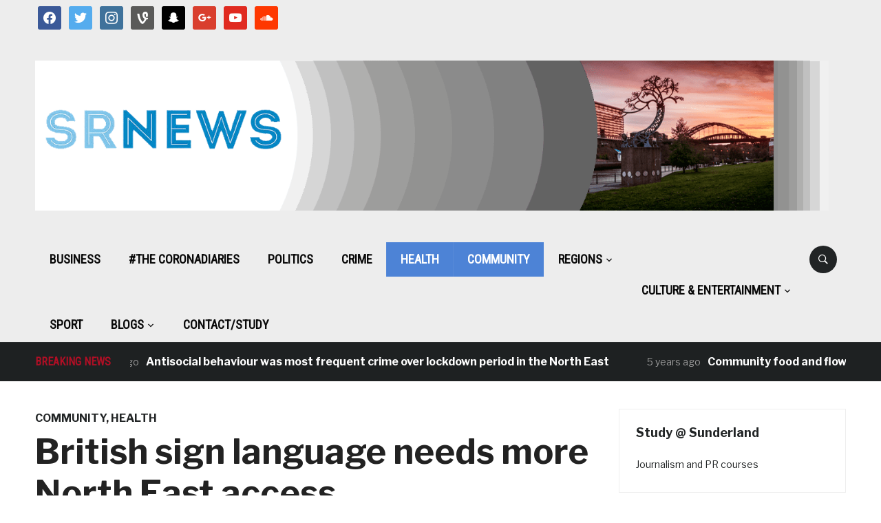

--- FILE ---
content_type: text/html; charset=UTF-8
request_url: https://www.sr-news.com/2018/05/02/british-sign-language-needs-more-north-east-access/
body_size: 11872
content:
<!DOCTYPE html>
<html lang="en-GB">
<head>
    <meta charset="UTF-8">
    <meta name="viewport" content="width=device-width, initial-scale=1.0">
    <link rel="profile" href="http://gmpg.org/xfn/11">
    <link rel="pingback" href="https://www.sr-news.com/xmlrpc.php">

    <title>British sign language needs more North East access &#8211; SR News</title>
<meta name='robots' content='max-image-preview:large' />
<link rel='dns-prefetch' href='//fonts.googleapis.com' />
<link rel="alternate" type="application/rss+xml" title="SR News &raquo; Feed" href="https://www.sr-news.com/feed/" />
<link rel="alternate" type="application/rss+xml" title="SR News &raquo; Comments Feed" href="https://www.sr-news.com/comments/feed/" />
<link rel="alternate" type="application/rss+xml" title="SR News &raquo; British sign language needs more North East access Comments Feed" href="https://www.sr-news.com/2018/05/02/british-sign-language-needs-more-north-east-access/feed/" />
<link rel="alternate" title="oEmbed (JSON)" type="application/json+oembed" href="https://www.sr-news.com/wp-json/oembed/1.0/embed?url=https%3A%2F%2Fwww.sr-news.com%2F2018%2F05%2F02%2Fbritish-sign-language-needs-more-north-east-access%2F" />
<link rel="alternate" title="oEmbed (XML)" type="text/xml+oembed" href="https://www.sr-news.com/wp-json/oembed/1.0/embed?url=https%3A%2F%2Fwww.sr-news.com%2F2018%2F05%2F02%2Fbritish-sign-language-needs-more-north-east-access%2F&#038;format=xml" />
<style id='wp-img-auto-sizes-contain-inline-css' type='text/css'>
img:is([sizes=auto i],[sizes^="auto," i]){contain-intrinsic-size:3000px 1500px}
/*# sourceURL=wp-img-auto-sizes-contain-inline-css */
</style>
<style id='wp-emoji-styles-inline-css' type='text/css'>

	img.wp-smiley, img.emoji {
		display: inline !important;
		border: none !important;
		box-shadow: none !important;
		height: 1em !important;
		width: 1em !important;
		margin: 0 0.07em !important;
		vertical-align: -0.1em !important;
		background: none !important;
		padding: 0 !important;
	}
/*# sourceURL=wp-emoji-styles-inline-css */
</style>
<style id='wp-block-library-inline-css' type='text/css'>
:root{--wp-block-synced-color:#7a00df;--wp-block-synced-color--rgb:122,0,223;--wp-bound-block-color:var(--wp-block-synced-color);--wp-editor-canvas-background:#ddd;--wp-admin-theme-color:#007cba;--wp-admin-theme-color--rgb:0,124,186;--wp-admin-theme-color-darker-10:#006ba1;--wp-admin-theme-color-darker-10--rgb:0,107,160.5;--wp-admin-theme-color-darker-20:#005a87;--wp-admin-theme-color-darker-20--rgb:0,90,135;--wp-admin-border-width-focus:2px}@media (min-resolution:192dpi){:root{--wp-admin-border-width-focus:1.5px}}.wp-element-button{cursor:pointer}:root .has-very-light-gray-background-color{background-color:#eee}:root .has-very-dark-gray-background-color{background-color:#313131}:root .has-very-light-gray-color{color:#eee}:root .has-very-dark-gray-color{color:#313131}:root .has-vivid-green-cyan-to-vivid-cyan-blue-gradient-background{background:linear-gradient(135deg,#00d084,#0693e3)}:root .has-purple-crush-gradient-background{background:linear-gradient(135deg,#34e2e4,#4721fb 50%,#ab1dfe)}:root .has-hazy-dawn-gradient-background{background:linear-gradient(135deg,#faaca8,#dad0ec)}:root .has-subdued-olive-gradient-background{background:linear-gradient(135deg,#fafae1,#67a671)}:root .has-atomic-cream-gradient-background{background:linear-gradient(135deg,#fdd79a,#004a59)}:root .has-nightshade-gradient-background{background:linear-gradient(135deg,#330968,#31cdcf)}:root .has-midnight-gradient-background{background:linear-gradient(135deg,#020381,#2874fc)}:root{--wp--preset--font-size--normal:16px;--wp--preset--font-size--huge:42px}.has-regular-font-size{font-size:1em}.has-larger-font-size{font-size:2.625em}.has-normal-font-size{font-size:var(--wp--preset--font-size--normal)}.has-huge-font-size{font-size:var(--wp--preset--font-size--huge)}.has-text-align-center{text-align:center}.has-text-align-left{text-align:left}.has-text-align-right{text-align:right}.has-fit-text{white-space:nowrap!important}#end-resizable-editor-section{display:none}.aligncenter{clear:both}.items-justified-left{justify-content:flex-start}.items-justified-center{justify-content:center}.items-justified-right{justify-content:flex-end}.items-justified-space-between{justify-content:space-between}.screen-reader-text{border:0;clip-path:inset(50%);height:1px;margin:-1px;overflow:hidden;padding:0;position:absolute;width:1px;word-wrap:normal!important}.screen-reader-text:focus{background-color:#ddd;clip-path:none;color:#444;display:block;font-size:1em;height:auto;left:5px;line-height:normal;padding:15px 23px 14px;text-decoration:none;top:5px;width:auto;z-index:100000}html :where(.has-border-color){border-style:solid}html :where([style*=border-top-color]){border-top-style:solid}html :where([style*=border-right-color]){border-right-style:solid}html :where([style*=border-bottom-color]){border-bottom-style:solid}html :where([style*=border-left-color]){border-left-style:solid}html :where([style*=border-width]){border-style:solid}html :where([style*=border-top-width]){border-top-style:solid}html :where([style*=border-right-width]){border-right-style:solid}html :where([style*=border-bottom-width]){border-bottom-style:solid}html :where([style*=border-left-width]){border-left-style:solid}html :where(img[class*=wp-image-]){height:auto;max-width:100%}:where(figure){margin:0 0 1em}html :where(.is-position-sticky){--wp-admin--admin-bar--position-offset:var(--wp-admin--admin-bar--height,0px)}@media screen and (max-width:600px){html :where(.is-position-sticky){--wp-admin--admin-bar--position-offset:0px}}

/*# sourceURL=wp-block-library-inline-css */
</style><style id='global-styles-inline-css' type='text/css'>
:root{--wp--preset--aspect-ratio--square: 1;--wp--preset--aspect-ratio--4-3: 4/3;--wp--preset--aspect-ratio--3-4: 3/4;--wp--preset--aspect-ratio--3-2: 3/2;--wp--preset--aspect-ratio--2-3: 2/3;--wp--preset--aspect-ratio--16-9: 16/9;--wp--preset--aspect-ratio--9-16: 9/16;--wp--preset--color--black: #000000;--wp--preset--color--cyan-bluish-gray: #abb8c3;--wp--preset--color--white: #ffffff;--wp--preset--color--pale-pink: #f78da7;--wp--preset--color--vivid-red: #cf2e2e;--wp--preset--color--luminous-vivid-orange: #ff6900;--wp--preset--color--luminous-vivid-amber: #fcb900;--wp--preset--color--light-green-cyan: #7bdcb5;--wp--preset--color--vivid-green-cyan: #00d084;--wp--preset--color--pale-cyan-blue: #8ed1fc;--wp--preset--color--vivid-cyan-blue: #0693e3;--wp--preset--color--vivid-purple: #9b51e0;--wp--preset--gradient--vivid-cyan-blue-to-vivid-purple: linear-gradient(135deg,rgb(6,147,227) 0%,rgb(155,81,224) 100%);--wp--preset--gradient--light-green-cyan-to-vivid-green-cyan: linear-gradient(135deg,rgb(122,220,180) 0%,rgb(0,208,130) 100%);--wp--preset--gradient--luminous-vivid-amber-to-luminous-vivid-orange: linear-gradient(135deg,rgb(252,185,0) 0%,rgb(255,105,0) 100%);--wp--preset--gradient--luminous-vivid-orange-to-vivid-red: linear-gradient(135deg,rgb(255,105,0) 0%,rgb(207,46,46) 100%);--wp--preset--gradient--very-light-gray-to-cyan-bluish-gray: linear-gradient(135deg,rgb(238,238,238) 0%,rgb(169,184,195) 100%);--wp--preset--gradient--cool-to-warm-spectrum: linear-gradient(135deg,rgb(74,234,220) 0%,rgb(151,120,209) 20%,rgb(207,42,186) 40%,rgb(238,44,130) 60%,rgb(251,105,98) 80%,rgb(254,248,76) 100%);--wp--preset--gradient--blush-light-purple: linear-gradient(135deg,rgb(255,206,236) 0%,rgb(152,150,240) 100%);--wp--preset--gradient--blush-bordeaux: linear-gradient(135deg,rgb(254,205,165) 0%,rgb(254,45,45) 50%,rgb(107,0,62) 100%);--wp--preset--gradient--luminous-dusk: linear-gradient(135deg,rgb(255,203,112) 0%,rgb(199,81,192) 50%,rgb(65,88,208) 100%);--wp--preset--gradient--pale-ocean: linear-gradient(135deg,rgb(255,245,203) 0%,rgb(182,227,212) 50%,rgb(51,167,181) 100%);--wp--preset--gradient--electric-grass: linear-gradient(135deg,rgb(202,248,128) 0%,rgb(113,206,126) 100%);--wp--preset--gradient--midnight: linear-gradient(135deg,rgb(2,3,129) 0%,rgb(40,116,252) 100%);--wp--preset--font-size--small: 13px;--wp--preset--font-size--medium: 20px;--wp--preset--font-size--large: 36px;--wp--preset--font-size--x-large: 42px;--wp--preset--spacing--20: 0.44rem;--wp--preset--spacing--30: 0.67rem;--wp--preset--spacing--40: 1rem;--wp--preset--spacing--50: 1.5rem;--wp--preset--spacing--60: 2.25rem;--wp--preset--spacing--70: 3.38rem;--wp--preset--spacing--80: 5.06rem;--wp--preset--shadow--natural: 6px 6px 9px rgba(0, 0, 0, 0.2);--wp--preset--shadow--deep: 12px 12px 50px rgba(0, 0, 0, 0.4);--wp--preset--shadow--sharp: 6px 6px 0px rgba(0, 0, 0, 0.2);--wp--preset--shadow--outlined: 6px 6px 0px -3px rgb(255, 255, 255), 6px 6px rgb(0, 0, 0);--wp--preset--shadow--crisp: 6px 6px 0px rgb(0, 0, 0);}:where(.is-layout-flex){gap: 0.5em;}:where(.is-layout-grid){gap: 0.5em;}body .is-layout-flex{display: flex;}.is-layout-flex{flex-wrap: wrap;align-items: center;}.is-layout-flex > :is(*, div){margin: 0;}body .is-layout-grid{display: grid;}.is-layout-grid > :is(*, div){margin: 0;}:where(.wp-block-columns.is-layout-flex){gap: 2em;}:where(.wp-block-columns.is-layout-grid){gap: 2em;}:where(.wp-block-post-template.is-layout-flex){gap: 1.25em;}:where(.wp-block-post-template.is-layout-grid){gap: 1.25em;}.has-black-color{color: var(--wp--preset--color--black) !important;}.has-cyan-bluish-gray-color{color: var(--wp--preset--color--cyan-bluish-gray) !important;}.has-white-color{color: var(--wp--preset--color--white) !important;}.has-pale-pink-color{color: var(--wp--preset--color--pale-pink) !important;}.has-vivid-red-color{color: var(--wp--preset--color--vivid-red) !important;}.has-luminous-vivid-orange-color{color: var(--wp--preset--color--luminous-vivid-orange) !important;}.has-luminous-vivid-amber-color{color: var(--wp--preset--color--luminous-vivid-amber) !important;}.has-light-green-cyan-color{color: var(--wp--preset--color--light-green-cyan) !important;}.has-vivid-green-cyan-color{color: var(--wp--preset--color--vivid-green-cyan) !important;}.has-pale-cyan-blue-color{color: var(--wp--preset--color--pale-cyan-blue) !important;}.has-vivid-cyan-blue-color{color: var(--wp--preset--color--vivid-cyan-blue) !important;}.has-vivid-purple-color{color: var(--wp--preset--color--vivid-purple) !important;}.has-black-background-color{background-color: var(--wp--preset--color--black) !important;}.has-cyan-bluish-gray-background-color{background-color: var(--wp--preset--color--cyan-bluish-gray) !important;}.has-white-background-color{background-color: var(--wp--preset--color--white) !important;}.has-pale-pink-background-color{background-color: var(--wp--preset--color--pale-pink) !important;}.has-vivid-red-background-color{background-color: var(--wp--preset--color--vivid-red) !important;}.has-luminous-vivid-orange-background-color{background-color: var(--wp--preset--color--luminous-vivid-orange) !important;}.has-luminous-vivid-amber-background-color{background-color: var(--wp--preset--color--luminous-vivid-amber) !important;}.has-light-green-cyan-background-color{background-color: var(--wp--preset--color--light-green-cyan) !important;}.has-vivid-green-cyan-background-color{background-color: var(--wp--preset--color--vivid-green-cyan) !important;}.has-pale-cyan-blue-background-color{background-color: var(--wp--preset--color--pale-cyan-blue) !important;}.has-vivid-cyan-blue-background-color{background-color: var(--wp--preset--color--vivid-cyan-blue) !important;}.has-vivid-purple-background-color{background-color: var(--wp--preset--color--vivid-purple) !important;}.has-black-border-color{border-color: var(--wp--preset--color--black) !important;}.has-cyan-bluish-gray-border-color{border-color: var(--wp--preset--color--cyan-bluish-gray) !important;}.has-white-border-color{border-color: var(--wp--preset--color--white) !important;}.has-pale-pink-border-color{border-color: var(--wp--preset--color--pale-pink) !important;}.has-vivid-red-border-color{border-color: var(--wp--preset--color--vivid-red) !important;}.has-luminous-vivid-orange-border-color{border-color: var(--wp--preset--color--luminous-vivid-orange) !important;}.has-luminous-vivid-amber-border-color{border-color: var(--wp--preset--color--luminous-vivid-amber) !important;}.has-light-green-cyan-border-color{border-color: var(--wp--preset--color--light-green-cyan) !important;}.has-vivid-green-cyan-border-color{border-color: var(--wp--preset--color--vivid-green-cyan) !important;}.has-pale-cyan-blue-border-color{border-color: var(--wp--preset--color--pale-cyan-blue) !important;}.has-vivid-cyan-blue-border-color{border-color: var(--wp--preset--color--vivid-cyan-blue) !important;}.has-vivid-purple-border-color{border-color: var(--wp--preset--color--vivid-purple) !important;}.has-vivid-cyan-blue-to-vivid-purple-gradient-background{background: var(--wp--preset--gradient--vivid-cyan-blue-to-vivid-purple) !important;}.has-light-green-cyan-to-vivid-green-cyan-gradient-background{background: var(--wp--preset--gradient--light-green-cyan-to-vivid-green-cyan) !important;}.has-luminous-vivid-amber-to-luminous-vivid-orange-gradient-background{background: var(--wp--preset--gradient--luminous-vivid-amber-to-luminous-vivid-orange) !important;}.has-luminous-vivid-orange-to-vivid-red-gradient-background{background: var(--wp--preset--gradient--luminous-vivid-orange-to-vivid-red) !important;}.has-very-light-gray-to-cyan-bluish-gray-gradient-background{background: var(--wp--preset--gradient--very-light-gray-to-cyan-bluish-gray) !important;}.has-cool-to-warm-spectrum-gradient-background{background: var(--wp--preset--gradient--cool-to-warm-spectrum) !important;}.has-blush-light-purple-gradient-background{background: var(--wp--preset--gradient--blush-light-purple) !important;}.has-blush-bordeaux-gradient-background{background: var(--wp--preset--gradient--blush-bordeaux) !important;}.has-luminous-dusk-gradient-background{background: var(--wp--preset--gradient--luminous-dusk) !important;}.has-pale-ocean-gradient-background{background: var(--wp--preset--gradient--pale-ocean) !important;}.has-electric-grass-gradient-background{background: var(--wp--preset--gradient--electric-grass) !important;}.has-midnight-gradient-background{background: var(--wp--preset--gradient--midnight) !important;}.has-small-font-size{font-size: var(--wp--preset--font-size--small) !important;}.has-medium-font-size{font-size: var(--wp--preset--font-size--medium) !important;}.has-large-font-size{font-size: var(--wp--preset--font-size--large) !important;}.has-x-large-font-size{font-size: var(--wp--preset--font-size--x-large) !important;}
/*# sourceURL=global-styles-inline-css */
</style>

<style id='classic-theme-styles-inline-css' type='text/css'>
/*! This file is auto-generated */
.wp-block-button__link{color:#fff;background-color:#32373c;border-radius:9999px;box-shadow:none;text-decoration:none;padding:calc(.667em + 2px) calc(1.333em + 2px);font-size:1.125em}.wp-block-file__button{background:#32373c;color:#fff;text-decoration:none}
/*# sourceURL=/wp-includes/css/classic-themes.min.css */
</style>
<link rel='stylesheet' id='contact-form-7-css' href='https://www.sr-news.com/wp-content/plugins/contact-form-7/includes/css/styles.css?ver=6.1.4' type='text/css' media='all' />
<link rel='stylesheet' id='ppress-frontend-css' href='https://www.sr-news.com/wp-content/plugins/wp-user-avatar/assets/css/frontend.min.css?ver=4.16.9' type='text/css' media='all' />
<link rel='stylesheet' id='ppress-flatpickr-css' href='https://www.sr-news.com/wp-content/plugins/wp-user-avatar/assets/flatpickr/flatpickr.min.css?ver=4.16.9' type='text/css' media='all' />
<link rel='stylesheet' id='ppress-select2-css' href='https://www.sr-news.com/wp-content/plugins/wp-user-avatar/assets/select2/select2.min.css?ver=144dbdcc6ce6687373971fea9a21d406' type='text/css' media='all' />
<link rel='stylesheet' id='zoom-theme-utils-css-css' href='https://www.sr-news.com/wp-content/themes/domino/functions/wpzoom/assets/css/theme-utils.css?ver=144dbdcc6ce6687373971fea9a21d406' type='text/css' media='all' />
<link rel='stylesheet' id='domino-google-fonts-css' href='https://fonts.googleapis.com/css?family=Libre+Franklin%3Aregular%2C700%2C700i%2Citalic%7CRoboto+Condensed&#038;display=swap&#038;ver=144dbdcc6ce6687373971fea9a21d406' type='text/css' media='all' />
<link rel='stylesheet' id='domino-style-css' href='https://www.sr-news.com/wp-content/themes/domino/style.css?ver=2.0.21' type='text/css' media='all' />
<link rel='stylesheet' id='media-queries-css' href='https://www.sr-news.com/wp-content/themes/domino/css/media-queries.css?ver=2.0.21' type='text/css' media='all' />
<link rel='stylesheet' id='domino-style-color-default-css' href='https://www.sr-news.com/wp-content/themes/domino/styles/default.css?ver=2.0.21' type='text/css' media='all' />
<link rel='stylesheet' id='dashicons-css' href='https://www.sr-news.com/wp-includes/css/dashicons.min.css?ver=144dbdcc6ce6687373971fea9a21d406' type='text/css' media='all' />
<link rel='stylesheet' id='wpzoom-social-icons-socicon-css' href='https://www.sr-news.com/wp-content/plugins/social-icons-widget-by-wpzoom/assets/css/wpzoom-socicon.css?ver=1769554714' type='text/css' media='all' />
<link rel='stylesheet' id='wpzoom-social-icons-genericons-css' href='https://www.sr-news.com/wp-content/plugins/social-icons-widget-by-wpzoom/assets/css/genericons.css?ver=1769554714' type='text/css' media='all' />
<link rel='stylesheet' id='wpzoom-social-icons-academicons-css' href='https://www.sr-news.com/wp-content/plugins/social-icons-widget-by-wpzoom/assets/css/academicons.min.css?ver=1769554714' type='text/css' media='all' />
<link rel='stylesheet' id='wpzoom-social-icons-font-awesome-3-css' href='https://www.sr-news.com/wp-content/plugins/social-icons-widget-by-wpzoom/assets/css/font-awesome-3.min.css?ver=1769554714' type='text/css' media='all' />
<link rel='stylesheet' id='wpzoom-social-icons-styles-css' href='https://www.sr-news.com/wp-content/plugins/social-icons-widget-by-wpzoom/assets/css/wpzoom-social-icons-styles.css?ver=1769554714' type='text/css' media='all' />
<link rel='stylesheet' id='tablepress-default-css' href='https://www.sr-news.com/wp-content/plugins/tablepress/css/build/default.css?ver=3.2.6' type='text/css' media='all' />
<link rel='stylesheet' id='jquery-magnific-popup-css' href='https://www.sr-news.com/wp-content/plugins/cyclone-slider-pro/libs/magnific-popup/magnific-popup.css?ver=2.9.6' type='text/css' media='all' />
<link rel='stylesheet' id='cyclone-template-style-dark-css' href='https://www.sr-news.com/wp-content/plugins/cyclone-slider-pro/templates/dark/style.css?ver=2.9.6' type='text/css' media='all' />
<link rel='stylesheet' id='cyclone-template-style-default-css' href='https://www.sr-news.com/wp-content/plugins/cyclone-slider-pro/templates/default/style.css?ver=2.9.6' type='text/css' media='all' />
<link rel='stylesheet' id='cyclone-template-style-galleria-css' href='https://www.sr-news.com/wp-content/plugins/cyclone-slider-pro/templates/galleria/style.css?ver=2.9.6' type='text/css' media='all' />
<link rel='stylesheet' id='cyclone-template-style-standard-css' href='https://www.sr-news.com/wp-content/plugins/cyclone-slider-pro/templates/standard/style.css?ver=2.9.6' type='text/css' media='all' />
<link rel='stylesheet' id='cyclone-template-style-text-css' href='https://www.sr-news.com/wp-content/plugins/cyclone-slider-pro/templates/text/style.css?ver=2.9.6' type='text/css' media='all' />
<link rel='stylesheet' id='cyclone-template-style-thumbnails-css' href='https://www.sr-news.com/wp-content/plugins/cyclone-slider-pro/templates/thumbnails/style.css?ver=2.9.6' type='text/css' media='all' />
<link rel='preload' as='font'  id='wpzoom-social-icons-font-academicons-woff2-css' href='https://www.sr-news.com/wp-content/plugins/social-icons-widget-by-wpzoom/assets/font/academicons.woff2?v=1.9.2'  type='font/woff2' crossorigin />
<link rel='preload' as='font'  id='wpzoom-social-icons-font-fontawesome-3-woff2-css' href='https://www.sr-news.com/wp-content/plugins/social-icons-widget-by-wpzoom/assets/font/fontawesome-webfont.woff2?v=4.7.0'  type='font/woff2' crossorigin />
<link rel='preload' as='font'  id='wpzoom-social-icons-font-genericons-woff-css' href='https://www.sr-news.com/wp-content/plugins/social-icons-widget-by-wpzoom/assets/font/Genericons.woff'  type='font/woff' crossorigin />
<link rel='preload' as='font'  id='wpzoom-social-icons-font-socicon-woff2-css' href='https://www.sr-news.com/wp-content/plugins/social-icons-widget-by-wpzoom/assets/font/socicon.woff2?v=4.5.5'  type='font/woff2' crossorigin />
<script type="text/javascript" src="https://www.sr-news.com/wp-includes/js/jquery/jquery.min.js?ver=3.7.1" id="jquery-core-js"></script>
<script type="text/javascript" src="https://www.sr-news.com/wp-includes/js/jquery/jquery-migrate.min.js?ver=3.4.1" id="jquery-migrate-js"></script>
<script type="text/javascript" src="https://www.sr-news.com/wp-content/plugins/wp-user-avatar/assets/flatpickr/flatpickr.min.js?ver=4.16.9" id="ppress-flatpickr-js"></script>
<script type="text/javascript" src="https://www.sr-news.com/wp-content/plugins/wp-user-avatar/assets/select2/select2.min.js?ver=4.16.9" id="ppress-select2-js"></script>
<script type="text/javascript" src="https://www.sr-news.com/wp-content/themes/domino/js/init.js?ver=144dbdcc6ce6687373971fea9a21d406" id="wpzoom-init-js"></script>
<link rel="https://api.w.org/" href="https://www.sr-news.com/wp-json/" /><link rel="alternate" title="JSON" type="application/json" href="https://www.sr-news.com/wp-json/wp/v2/posts/51714" /><link rel="EditURI" type="application/rsd+xml" title="RSD" href="https://www.sr-news.com/xmlrpc.php?rsd" />

<link rel="canonical" href="https://www.sr-news.com/2018/05/02/british-sign-language-needs-more-north-east-access/" />
<link rel='shortlink' href='https://www.sr-news.com/?p=51714' />
<!-- WPZOOM Theme / Framework -->
<meta name="generator" content="Domino Magazine 2.0.21" />
<meta name="generator" content="WPZOOM Framework 1.9.16" />
<style>
#navbar-top {
display: none;
}
</style>
<!-- Begin Theme Custom CSS -->
<style type="text/css" id="domino-custom-css">
a:hover, #news-ticker dd a:hover, .widget .tabbernav li a:hover, .recent-posts .cat-links a:hover, .readmore_button a:hover, .woocommerce #respond input#submit:hover, .woocommerce a.button:hover, .woocommerce button.button:not(.alt):hover, .woocommerce input.button:hover{color:#248fd6;}#header{background:#ededed;}.top-navbar .navbar-nav .current-menu-item > a, .top-navbar .navbar-nav .current_page_item > a, .top-navbar .navbar-nav .current-menu-parent > a{color:#248fd6;}.main-navbar .navbar-nav > li > a{color:#0a0a0a;}.main-navbar .navbar-nav > li > a:hover{color:#248fd6;}.main-navbar .navbar-nav > .current-menu-item > a,.main-navbar .navbar-nav > .current_page_item > a, .main-navbar .navbar-nav >  .current-menu-parent > a, .main-navbar .navbar-nav > .current_page_parent > a{background-color:#4d83d6;}#news-ticker h3{color:#af0f25;}.site-info-top a:hover{color:#248fd6;}
</style>
<!-- End Theme Custom CSS -->
<style type="text/css" id="custom-background-css">
body.custom-background { background-color: #ffffff; }
</style>
			<style type="text/css" id="wp-custom-css">
			/*
You can add your own CSS here.

Click the help icon above to learn more.
*/

.header_social {
	float: left;
}		</style>
		</head>


<body class="wp-singular post-template-default single single-post postid-51714 single-format-standard custom-background wp-custom-logo wp-theme-domino wpz_layout_full wpz_width_1400">


<div class="page-wrap theia-exception">

    <div class="domino_boxed_layout">

        <header id="header">

            <nav class="navbar" role="navigation">

                <nav class="top-navbar" role="navigation">

                    <div class="inner-wrap">

                        <div class="header_social">
                            <div id="zoom-social-icons-widget-2" class="widget zoom-social-icons-widget"><h3 class="title"><span>Follow us</span></h3>
		
<ul class="zoom-social-icons-list zoom-social-icons-list--with-canvas zoom-social-icons-list--rounded zoom-social-icons-list--no-labels">

		
				<li class="zoom-social_icons-list__item">
		<a class="zoom-social_icons-list__link" href="https://www.facebook.com/srnewsnow/" target="_blank" title="Friend me on Facebook" >
									
						<span class="screen-reader-text">facebook</span>
			
						<span class="zoom-social_icons-list-span social-icon socicon socicon-facebook" data-hover-rule="background-color" data-hover-color="#3b5998" style="background-color : #3b5998; font-size: 18px; padding:8px" ></span>
			
					</a>
	</li>

	
				<li class="zoom-social_icons-list__item">
		<a class="zoom-social_icons-list__link" href="https://twitter.com/SRNewsNow" target="_blank" title="Follow Me" >
									
						<span class="screen-reader-text">twitter</span>
			
						<span class="zoom-social_icons-list-span social-icon socicon socicon-twitter" data-hover-rule="background-color" data-hover-color="#55acee" style="background-color : #55acee; font-size: 18px; padding:8px" ></span>
			
					</a>
	</li>

	
				<li class="zoom-social_icons-list__item">
		<a class="zoom-social_icons-list__link" href="https://www.instagram.com/srnews/" target="_blank" title="Instagram" >
									
						<span class="screen-reader-text">instagram</span>
			
						<span class="zoom-social_icons-list-span social-icon socicon socicon-instagram" data-hover-rule="background-color" data-hover-color="#3f729b" style="background-color : #3f729b; font-size: 18px; padding:8px" ></span>
			
					</a>
	</li>

	
				<li class="zoom-social_icons-list__item">
		<a class="zoom-social_icons-list__link" href="https://vine.co/SR.News" target="_blank" title="" >
									
						<span class="screen-reader-text">vine</span>
			
						<span class="zoom-social_icons-list-span social-icon socicon socicon-vine" data-hover-rule="background-color" data-hover-color="#5a5a59" style="background-color : #5a5a59; font-size: 18px; padding:8px" ></span>
			
					</a>
	</li>

	
				<li class="zoom-social_icons-list__item">
		<a class="zoom-social_icons-list__link" href="https://snapchat/srnews" target="_blank" title="" >
									
						<span class="screen-reader-text">snapchat</span>
			
						<span class="zoom-social_icons-list-span social-icon socicon socicon-snapchat" data-hover-rule="background-color" data-hover-color="#000000" style="background-color : #000000; font-size: 18px; padding:8px" ></span>
			
					</a>
	</li>

	
				<li class="zoom-social_icons-list__item">
		<a class="zoom-social_icons-list__link" href="https://plus.google.com/u/3/b/107443473847824818456/107443473847824818456" target="_blank" title="" >
									
						<span class="screen-reader-text">google</span>
			
						<span class="zoom-social_icons-list-span social-icon socicon socicon-google" data-hover-rule="background-color" data-hover-color="#d93e2d" style="background-color : #d93e2d; font-size: 18px; padding:8px" ></span>
			
					</a>
	</li>

	
				<li class="zoom-social_icons-list__item">
		<a class="zoom-social_icons-list__link" href="https://www.youtube.com/channel/UCFDyr8Hf-EiJ_mdukZV9U8Q" target="_blank" title="" >
									
						<span class="screen-reader-text">youtube</span>
			
						<span class="zoom-social_icons-list-span social-icon socicon socicon-youtube" data-hover-rule="background-color" data-hover-color="#e02a20" style="background-color : #e02a20; font-size: 18px; padding:8px" ></span>
			
					</a>
	</li>

	
				<li class="zoom-social_icons-list__item">
		<a class="zoom-social_icons-list__link" href="https://soundcloud.com/srnews" target="_blank" title="" >
									
						<span class="screen-reader-text">soundcloud</span>
			
						<span class="zoom-social_icons-list-span social-icon socicon socicon-soundcloud" data-hover-rule="background-color" data-hover-color="#fe3801" style="background-color : #fe3801; font-size: 18px; padding:8px" ></span>
			
					</a>
	</li>

	
</ul>

		</div>
                        </div>


                        <div class="navbar-header">
                            
                               <a class="navbar-toggle" href="#menu-top-slide">
                                   <span class="icon-bar"></span>
                                   <span class="icon-bar"></span>
                                   <span class="icon-bar"></span>
                               </a>


                               <div id="menu-top-slide" class="menu-footer-container"><ul id="menu-footer" class="menu"><li id="menu-item-18048" class="menu-item menu-item-type-post_type menu-item-object-page menu-item-18048"><a href="https://www.sr-news.com/contact-us/">Contact us</a></li>
</ul></div>
                        </div>


                        <div id="navbar-top">

                            <div class="menu-footer-container"><ul id="menu-footer-1" class="nav navbar-nav dropdown sf-menu"><li class="menu-item menu-item-type-post_type menu-item-object-page menu-item-18048"><a href="https://www.sr-news.com/contact-us/">Contact us</a></li>
</ul></div>
                        </div><!-- #navbar-top -->

                    </div><!-- ./inner-wrap -->

                </nav><!-- .navbar -->

                <div class="clear"></div>

            </nav><!-- .navbar -->



            <div class="inner-wrap">

                <div class="navbar-brand-wpz">

                    <a href="https://www.sr-news.com/" class="custom-logo-link" rel="home" itemprop="url"><img width="1400" height="265" src="https://www.sr-news.com/wp-content/uploads/2020/11/sr-news.png" class="custom-logo no-lazyload no-lazy a3-notlazy" alt="Sr news website banner" itemprop="logo" decoding="async" fetchpriority="high" srcset="https://www.sr-news.com/wp-content/uploads/2020/11/sr-news.png 1400w, https://www.sr-news.com/wp-content/uploads/2020/11/sr-news-768x145.png 768w, https://www.sr-news.com/wp-content/uploads/2020/11/sr-news-291x55.png 291w" sizes="(max-width: 1400px) 100vw, 1400px" /></a>
                    <p class="tagline"></p>

                </div><!-- .navbar-brand -->

                

            </div><!-- /.inner-wrap -->


            <div class="clear"></div>


            <nav class="navbar" role="navigation">

                <nav class="main-navbar" role="navigation">

                    <div class="inner-wrap clearfix">

                        <div id="sb-search" class="sb-search">
                            <form method="get" id="searchform" action="https://www.sr-news.com/">
	<input type="search" class="sb-search-input" placeholder="Search..."  name="s" id="s" autocomplete="off" />
    <input type="submit" id="searchsubmit" class="sb-search-submit" value="Search" />
    <span class="sb-icon-search"></span>
</form>                        </div>


                        <div class="navbar-header">
                            
                               <a class="navbar-toggle" href="#menu-main-slide">
                                   <span class="icon-bar"></span>
                                   <span class="icon-bar"></span>
                                   <span class="icon-bar"></span>
                               </a>


                               <div id="menu-main-slide" class="menu-navbar-container"><ul id="menu-navbar" class="menu"><li id="menu-item-22068" class="menu-item menu-item-type-taxonomy menu-item-object-category menu-item-22068"><a href="https://www.sr-news.com/category/business/">Business</a></li>
<li id="menu-item-64219" class="menu-item menu-item-type-taxonomy menu-item-object-category menu-item-64219"><a href="https://www.sr-news.com/category/coronadiaries/">#The CoronaDiaries</a></li>
<li id="menu-item-16667" class="menu-item menu-item-type-taxonomy menu-item-object-category menu-item-16667"><a href="https://www.sr-news.com/category/politics/">Politics</a></li>
<li id="menu-item-16663" class="menu-item menu-item-type-taxonomy menu-item-object-category menu-item-16663"><a href="https://www.sr-news.com/category/crime/">Crime</a></li>
<li id="menu-item-16398" class="menu-item menu-item-type-taxonomy menu-item-object-category current-post-ancestor current-menu-parent current-post-parent menu-item-16398"><a href="https://www.sr-news.com/category/health/">Health</a></li>
<li id="menu-item-53619" class="menu-item menu-item-type-taxonomy menu-item-object-category current-post-ancestor current-menu-parent current-post-parent menu-item-53619"><a href="https://www.sr-news.com/category/community/">Community</a></li>
<li id="menu-item-26906" class="menu-item menu-item-type-taxonomy menu-item-object-category menu-item-has-children menu-item-26906"><a href="https://www.sr-news.com/category/multi-media/">Regions</a>
<ul class="sub-menu">
	<li id="menu-item-35894" class="menu-item menu-item-type-taxonomy menu-item-object-category menu-item-35894"><a href="https://www.sr-news.com/category/sunderland-2/">Sunderland</a></li>
	<li id="menu-item-35895" class="menu-item menu-item-type-taxonomy menu-item-object-category menu-item-35895"><a href="https://www.sr-news.com/category/newcastle-2/">Newcastle</a></li>
	<li id="menu-item-35896" class="menu-item menu-item-type-taxonomy menu-item-object-category menu-item-35896"><a href="https://www.sr-news.com/category/south-tyneside-2/">South Tyneside</a></li>
	<li id="menu-item-35897" class="menu-item menu-item-type-taxonomy menu-item-object-category menu-item-35897"><a href="https://www.sr-news.com/category/north-tyneside/">North Tyneside</a></li>
	<li id="menu-item-35898" class="menu-item menu-item-type-taxonomy menu-item-object-category menu-item-35898"><a href="https://www.sr-news.com/category/gateshead/">Gateshead</a></li>
</ul>
</li>
<li id="menu-item-16664" class="menu-item menu-item-type-taxonomy menu-item-object-category menu-item-has-children menu-item-16664"><a href="https://www.sr-news.com/category/culture/">Culture &#038; Entertainment</a>
<ul class="sub-menu">
	<li id="menu-item-22070" class="menu-item menu-item-type-custom menu-item-object-custom menu-item-22070"><a href="http://www.northernlightsuk.co.uk/">Northern Lights</a></li>
	<li id="menu-item-22071" class="menu-item menu-item-type-custom menu-item-object-custom menu-item-22071"><a href="http://www.fashion-north.com/">Fashion North</a></li>
	<li id="menu-item-38044" class="menu-item menu-item-type-custom menu-item-object-custom menu-item-38044"><a href="http://radioplayerhosting.com/stations/live/1081/index.html">Spark Sunderland</a></li>
</ul>
</li>
<li id="menu-item-22077" class="menu-item menu-item-type-custom menu-item-object-custom menu-item-22077"><a href="https://sportsbyte.sunderland.ac.uk/">Sport</a></li>
<li id="menu-item-70204" class="menu-item menu-item-type-post_type menu-item-object-page menu-item-has-children menu-item-70204"><a href="https://www.sr-news.com/sample-page/">BLOGS</a>
<ul class="sub-menu">
	<li id="menu-item-70205" class="menu-item menu-item-type-taxonomy menu-item-object-category menu-item-70205"><a href="https://www.sr-news.com/category/coronadiaries/">#The CoronaDiaries</a></li>
	<li id="menu-item-69451" class="menu-item menu-item-type-taxonomy menu-item-object-category menu-item-69451"><a href="https://www.sr-news.com/category/the-hedgehog-blog/">The Hedgehog Blog</a></li>
</ul>
</li>
<li id="menu-item-36775" class="menu-item menu-item-type-post_type menu-item-object-page menu-item-36775"><a href="https://www.sr-news.com/contact-us/">Contact/Study</a></li>
</ul></div>
                        </div>


                        <div id="navbar-main">

                            <div class="menu-navbar-container"><ul id="menu-navbar-1" class="nav navbar-nav dropdown sf-menu"><li class="menu-item menu-item-type-taxonomy menu-item-object-category menu-item-22068"><a href="https://www.sr-news.com/category/business/">Business</a></li>
<li class="menu-item menu-item-type-taxonomy menu-item-object-category menu-item-64219"><a href="https://www.sr-news.com/category/coronadiaries/">#The CoronaDiaries</a></li>
<li class="menu-item menu-item-type-taxonomy menu-item-object-category menu-item-16667"><a href="https://www.sr-news.com/category/politics/">Politics</a></li>
<li class="menu-item menu-item-type-taxonomy menu-item-object-category menu-item-16663"><a href="https://www.sr-news.com/category/crime/">Crime</a></li>
<li class="menu-item menu-item-type-taxonomy menu-item-object-category current-post-ancestor current-menu-parent current-post-parent menu-item-16398"><a href="https://www.sr-news.com/category/health/">Health</a></li>
<li class="menu-item menu-item-type-taxonomy menu-item-object-category current-post-ancestor current-menu-parent current-post-parent menu-item-53619"><a href="https://www.sr-news.com/category/community/">Community</a></li>
<li class="menu-item menu-item-type-taxonomy menu-item-object-category menu-item-has-children menu-item-26906"><a href="https://www.sr-news.com/category/multi-media/">Regions</a>
<ul class="sub-menu">
	<li class="menu-item menu-item-type-taxonomy menu-item-object-category menu-item-35894"><a href="https://www.sr-news.com/category/sunderland-2/">Sunderland</a></li>
	<li class="menu-item menu-item-type-taxonomy menu-item-object-category menu-item-35895"><a href="https://www.sr-news.com/category/newcastle-2/">Newcastle</a></li>
	<li class="menu-item menu-item-type-taxonomy menu-item-object-category menu-item-35896"><a href="https://www.sr-news.com/category/south-tyneside-2/">South Tyneside</a></li>
	<li class="menu-item menu-item-type-taxonomy menu-item-object-category menu-item-35897"><a href="https://www.sr-news.com/category/north-tyneside/">North Tyneside</a></li>
	<li class="menu-item menu-item-type-taxonomy menu-item-object-category menu-item-35898"><a href="https://www.sr-news.com/category/gateshead/">Gateshead</a></li>
</ul>
</li>
<li class="menu-item menu-item-type-taxonomy menu-item-object-category menu-item-has-children menu-item-16664"><a href="https://www.sr-news.com/category/culture/">Culture &#038; Entertainment</a>
<ul class="sub-menu">
	<li class="menu-item menu-item-type-custom menu-item-object-custom menu-item-22070"><a href="http://www.northernlightsuk.co.uk/">Northern Lights</a></li>
	<li class="menu-item menu-item-type-custom menu-item-object-custom menu-item-22071"><a href="http://www.fashion-north.com/">Fashion North</a></li>
	<li class="menu-item menu-item-type-custom menu-item-object-custom menu-item-38044"><a href="http://radioplayerhosting.com/stations/live/1081/index.html">Spark Sunderland</a></li>
</ul>
</li>
<li class="menu-item menu-item-type-custom menu-item-object-custom menu-item-22077"><a href="https://sportsbyte.sunderland.ac.uk/">Sport</a></li>
<li class="menu-item menu-item-type-post_type menu-item-object-page menu-item-has-children menu-item-70204"><a href="https://www.sr-news.com/sample-page/">BLOGS</a>
<ul class="sub-menu">
	<li class="menu-item menu-item-type-taxonomy menu-item-object-category menu-item-70205"><a href="https://www.sr-news.com/category/coronadiaries/">#The CoronaDiaries</a></li>
	<li class="menu-item menu-item-type-taxonomy menu-item-object-category menu-item-69451"><a href="https://www.sr-news.com/category/the-hedgehog-blog/">The Hedgehog Blog</a></li>
</ul>
</li>
<li class="menu-item menu-item-type-post_type menu-item-object-page menu-item-36775"><a href="https://www.sr-news.com/contact-us/">Contact/Study</a></li>
</ul></div>

                        </div><!-- #navbar-main -->

                    </div><!-- /.inner-wrap -->

                    <div class="clear"></div>

                </nav><!-- .main-navbar -->

            </nav><!-- .navbar -->

        </header>

        
            

    <div id="news-ticker">
        <div class="inner-wrap clearfix">

            <h3>Breaking News</h3>

            <div class="news-ticker-container">
                <dl id="ticker">

                    
                        <dt>5 years ago </dt>
                        <dd><a href="https://www.sr-news.com/2021/06/01/antisocial-behaviour-was-most-frequent-crime-over-lockdown-period-in-the-north-east/" title="Antisocial behaviour was most frequent crime over lockdown period in the North East">Antisocial behaviour was most frequent crime over lockdown period in the North East</a></dd>

                    
                        <dt>5 years ago </dt>
                        <dd><a href="https://www.sr-news.com/2021/06/01/community-food-and-flower-gardens-to-liven-up-heatons-concrete-streets-and-empty-backyards/" title="Community food and flower gardens to liven up Heaton&#8217;s concrete streets and empty backyards">Community food and flower gardens to liven up Heaton&#8217;s concrete streets and empty backyards</a></dd>

                    
                        <dt>5 years ago </dt>
                        <dd><a href="https://www.sr-news.com/2021/05/24/newcastle-university-societies-struggle-under-effects-of-covid-19/" title="Newcastle University societies struggle under effects of Covid-19">Newcastle University societies struggle under effects of Covid-19</a></dd>

                    
                        <dt>5 years ago </dt>
                        <dd><a href="https://www.sr-news.com/2021/05/19/sunderlands-new-fine-dining-restaurant-undisclosed-opens-up-for-vip-launch-night/" title="Sunderland&#8217;s new fine dining restaurant Undisclosed opens up for VIP launch night">Sunderland&#8217;s new fine dining restaurant Undisclosed opens up for VIP launch night</a></dd>

                    
                        <dt>5 years ago </dt>
                        <dd><a href="https://www.sr-news.com/2021/05/17/hartlepool-united-football-club-tackle-mental-health-issues-in-sport/" title="Hartlepool United Football Club tackle mental health issues in sport">Hartlepool United Football Club tackle mental health issues in sport</a></dd>

                    
                    
                </dl>
            </div>

        </div><!-- /.inner-wrap -->
    </div><!-- #news-ticker -->


        

    <main id="main" class="site-main" role="main">

        <div class="inner-wrap">

            
                <div class="content-area">

                    
<article id="post-51714" class="post-51714 post type-post status-publish format-standard has-post-thumbnail category-community category-health tag-deaf tag-sign-language">

    <header class="entry-header">

        
        <span class="entry-category"><a href="https://www.sr-news.com/category/community/" rel="category tag">Community</a>, <a href="https://www.sr-news.com/category/health/" rel="category tag">Health</a></span>
        <h1 class="entry-title">British sign language needs more North East access</h1>

        <div class="entry-meta">
            <span class="entry-author vcard author">Written by  <a class="url fn n" href="https://www.sr-news.com/author/katie-baggott/">Katie Baggott</a></span>
            
                <span class="entry-date">on <time class="entry-date updated published" datetime="2018-05-02T11:54:10+01:00">2nd May 2018</time> </span>

            

                    </div>

    </header><!-- .entry-header -->


    <div class="clear"></div>

    <div class="post-area">

        	<div class="related_posts">
		<h3 class="title">More in Community:</h3>

		<ul>

			
			<li id="post-74065" class="post-grid">

                                    <a href="https://www.sr-news.com/2021/07/13/marley-hill-church-group-project-donates-150-pairs-of-shoes-to-children/" title="Permalink to Marley Hill church group project donates 150 pairs of shoes to children">
                        <img width="98" height="131" src="https://www.sr-news.com/wp-content/uploads/2021/07/gboots.jpg" class="attachment-loop-related size-loop-related wp-post-image" alt="" decoding="async" srcset="https://www.sr-news.com/wp-content/uploads/2021/07/gboots.jpg 666w, https://www.sr-news.com/wp-content/uploads/2021/07/gboots-41x55.jpg 41w" sizes="(max-width: 98px) 100vw, 98px" />                    </a>
                
				<a href="https://www.sr-news.com/2021/07/13/marley-hill-church-group-project-donates-150-pairs-of-shoes-to-children/" title="Permalink to Marley Hill church group project donates 150 pairs of shoes to children" rel="bookmark">Marley Hill church group project donates 150 pairs of shoes to children</a>
				<span class="date">13th July 2021</span>

			</li><!-- end #post-74065 -->

			
			<li id="post-74040" class="post-grid">

                                    <a href="https://www.sr-news.com/2021/07/07/e-cargo-bikes-help-north-tyneside-business-deliver-40-helmets-to-school-children/" title="Permalink to E-Cargo Bikes help North Tyneside business deliver 40 helmets to school children">
                        <img width="112" height="131" src="https://www.sr-news.com/wp-content/uploads/2021/06/bikes-1-1.jpg" class="attachment-loop-related size-loop-related wp-post-image" alt="" decoding="async" srcset="https://www.sr-news.com/wp-content/uploads/2021/06/bikes-1-1.jpg 1440w, https://www.sr-news.com/wp-content/uploads/2021/06/bikes-1-1-768x897.jpg 768w, https://www.sr-news.com/wp-content/uploads/2021/06/bikes-1-1-1315x1536.jpg 1315w, https://www.sr-news.com/wp-content/uploads/2021/06/bikes-1-1-47x55.jpg 47w" sizes="(max-width: 112px) 100vw, 112px" />                    </a>
                
				<a href="https://www.sr-news.com/2021/07/07/e-cargo-bikes-help-north-tyneside-business-deliver-40-helmets-to-school-children/" title="Permalink to E-Cargo Bikes help North Tyneside business deliver 40 helmets to school children" rel="bookmark">E-Cargo Bikes help North Tyneside business deliver 40 helmets to school children</a>
				<span class="date">7th July 2021</span>

			</li><!-- end #post-74040 -->

			
			<li id="post-74044" class="post-grid post-last">

                                    <a href="https://www.sr-news.com/2021/07/07/sunderland-firefighter-helping-to-build-hedgehog-enclosure-as-hog-numbers-fall/" title="Permalink to Sunderland firefighter helping to build hedgehog enclosure as hog numbers fall">
                        <img width="88" height="131" src="https://www.sr-news.com/wp-content/uploads/2021/06/199413152_331694275018544_932286516225320728_n.jpg" class="attachment-loop-related size-loop-related wp-post-image" alt="" decoding="async" loading="lazy" srcset="https://www.sr-news.com/wp-content/uploads/2021/06/199413152_331694275018544_932286516225320728_n.jpg 648w, https://www.sr-news.com/wp-content/uploads/2021/06/199413152_331694275018544_932286516225320728_n-37x55.jpg 37w" sizes="auto, (max-width: 88px) 100vw, 88px" />                    </a>
                
				<a href="https://www.sr-news.com/2021/07/07/sunderland-firefighter-helping-to-build-hedgehog-enclosure-as-hog-numbers-fall/" title="Permalink to Sunderland firefighter helping to build hedgehog enclosure as hog numbers fall" rel="bookmark">Sunderland firefighter helping to build hedgehog enclosure as hog numbers fall</a>
				<span class="date">7th July 2021</span>

			</li><!-- end #post-74044 -->

			
		</ul><!-- end .posts -->

	</div><!-- /.related_posts -->


        <div class="post-inner">

            <div class="entry-content">

                
                <p><img loading="lazy" decoding="async" class="aligncenter wp-image-51701 size-full" src="http://www.sr-news.com/wp-content/uploads/2018/04/Screen-Shot-2018-04-30-at-13.47.59.png" alt="" width="194" height="109" data-id="51701" srcset="https://www.sr-news.com/wp-content/uploads/2018/04/Screen-Shot-2018-04-30-at-13.47.59.png 194w, https://www.sr-news.com/wp-content/uploads/2018/04/Screen-Shot-2018-04-30-at-13.47.59-98x55.png 98w" sizes="auto, (max-width: 194px) 100vw, 194px" /></p>
<p><strong>Research suggests that more than 77 per cent of deaf children in the UK attend mainstream schools where no specialist provision is provided.</strong></p>
<p>Societies and companies in the North East tell us that awareness of and access to British sign language would make it easier for deaf people to communicate.</p>
<p>Sunderland’s Deaf Society allows deaf people who use sign language to be drawn together through sharing news and experience; as it creates a sense of belonging.</p>
<p>Lynsey Crompton, a member at the Sunderland Deaf Society, said: “Providing a qualified British sign language interpreter and more accessible promotional materials at events would<br />
provide deaf people with access to what is going on.”</p>
<p>Similarly, in the North East, ITV Signpost have created an app called ‘Signed Stories’ which convey popular children’s books in sign language, narration and subtitles.</p>
<p>Graham Deighan, Head of Delivery at ITV Signpost, said: “I don’t think people think about accessibility for deaf people. I think awareness is the key to change people’s perceptions<br />
surrounding deafness in the North East.”</p>
<p>There are over 70,000 deaf people in the UK and with better access to resources tailored to suit their particular needs they would achieve a greater sense of wellbeing through better<br />
communication.</p>
<p>Check out our infographic: https://create.piktochart.com/output/29859681-new-piktochart</p>
<p><iframe loading="lazy" width="1000" height="563" src="https://www.youtube.com/embed/0fXhf_YBggE?feature=oembed" frameborder="0" allow="autoplay; encrypted-media" allowfullscreen></iframe></p>
<p>&nbsp;</p>
<p>&nbsp;</p>
<p>&nbsp;</p>
<p>&nbsp;</p>
<p>&nbsp;</p>

                <div class="clear"></div>

                
            </div><!-- .entry-content -->


            <footer class="entry-footer">

                

                

                
                    <div class="post_author">

                        <img alt='' src='https://secure.gravatar.com/avatar/00c0d62b9153eee54c9b5940aeb4375092d1ba5c67fe92cc6fa29f490fd64d95?s=90&#038;d=mm&#038;r=g' srcset='https://secure.gravatar.com/avatar/00c0d62b9153eee54c9b5940aeb4375092d1ba5c67fe92cc6fa29f490fd64d95?s=180&#038;d=mm&#038;r=g 2x' class='avatar avatar-90 photo' height='90' width='90' loading='lazy' decoding='async'/>
                        <div class="author-description">
                            <h3 class="author-title author"><a href="https://www.sr-news.com/author/katie-baggott/" title="Posts by Katie Baggott" rel="author">Katie Baggott</a></h3>

                            <div class="author_links">

                                

                                

                                
                            </div>


                            <p class="author-bio">
                                                            </p>

                        </div>
                        <div class="clear"></div>
                    </div>

                
            </footer><!-- .entry-footer -->

        </div><!-- .post-inner -->

    </div><!-- .post-area -->

</article><!-- #post -->
                    
                        <div id="comments">




	<div id="respond" class="comment-respond">
		<h3 id="reply-title" class="comment-reply-title">Leave a Comment</h3><p class="must-log-in">You must be <a href="https://www.sr-news.com/uos-login/?redirect_to=https%3A%2F%2Fwww.sr-news.com%2F2018%2F05%2F02%2Fbritish-sign-language-needs-more-north-east-access%2F">logged in</a> to post a comment.</p>	</div><!-- #respond -->
	<p class="akismet_comment_form_privacy_notice">This site uses Akismet to reduce spam. <a href="https://akismet.com/privacy/" target="_blank" rel="nofollow noopener">Learn how your comment data is processed.</a></p>
</div><!-- #comments -->
                    
                </div>

            
            <section id="sidebar">

    <div class="theiaStickySidebar">

    	
     	<div id="nav_menu-2" class="widget widget_nav_menu"><h3 class="title">Study @ Sunderland</h3><div class="menu-course-footer-container"><ul id="menu-course-footer" class="menu"><li id="menu-item-49239" class="menu-item menu-item-type-custom menu-item-object-custom menu-item-49239"><a href="https://www.sunderland.ac.uk/study/journalism-and-pr/">Journalism and PR courses</a></li>
</ul></div><div class="clear"></div></div><div id="text-2" class="widget widget_text">			<div class="textwidget"></div>
		<div class="clear"></div></div>
     	
    </div>

	<div class="clear"></div>
</section>
<div class="clear"></div>
       </div><!-- /.inner-wrap -->

    </main><!-- #main -->


        <footer id="colophon" class="site-footer" role="contentinfo">

            
            <div class="site-info-top">

                <div class="inner-wrap">

                    <div class="navbar-brand">
                        <h2><a href="https://www.sr-news.com" title="">SR News</a></h2>

                    </div><!-- .navbar-brand -->

                    <div class="footer-menu">
                                            </div>

                    <div class="clear"></div>

                </div><!-- .inner-wrap -->

            </div><!-- .site-info-top -->


            <div class="site-info">

                <div class="inner-wrap">

                    <p class="copyright">
                        <span class="copyright">Copyright &copy; 2026 SR News.</span> <span class="designed-by">Designed by <a href="https://www.wpzoom.com/" target="_blank" rel="nofollow">WPZOOM</a></span>
                    </p>

                </div><!-- .inner-wrap -->

            </div><!-- .site-info -->


        </footer><!-- #colophon -->


    </div><!-- /.domino_boxed_layout -->

</div><!-- /.page-wrap -->
<script type="speculationrules">
{"prefetch":[{"source":"document","where":{"and":[{"href_matches":"/*"},{"not":{"href_matches":["/wp-*.php","/wp-admin/*","/wp-content/uploads/*","/wp-content/*","/wp-content/plugins/*","/wp-content/themes/domino/*","/*\\?(.+)"]}},{"not":{"selector_matches":"a[rel~=\"nofollow\"]"}},{"not":{"selector_matches":".no-prefetch, .no-prefetch a"}}]},"eagerness":"conservative"}]}
</script>
<script>
  (function(i,s,o,g,r,a,m){i['GoogleAnalyticsObject']=r;i[r]=i[r]||function(){
  (i[r].q=i[r].q||[]).push(arguments)},i[r].l=1*new Date();a=s.createElement(o),
  m=s.getElementsByTagName(o)[0];a.async=1;a.src=g;m.parentNode.insertBefore(a,m)
  })(window,document,'script','https://www.google-analytics.com/analytics.js','ga');

  ga('create', 'UA-75415732-2', 'auto');
  ga('send', 'pageview');

</script><script type="text/javascript" src="https://www.sr-news.com/wp-includes/js/dist/hooks.min.js?ver=dd5603f07f9220ed27f1" id="wp-hooks-js"></script>
<script type="text/javascript" src="https://www.sr-news.com/wp-includes/js/dist/i18n.min.js?ver=c26c3dc7bed366793375" id="wp-i18n-js"></script>
<script type="text/javascript" id="wp-i18n-js-after">
/* <![CDATA[ */
wp.i18n.setLocaleData( { 'text direction\u0004ltr': [ 'ltr' ] } );
//# sourceURL=wp-i18n-js-after
/* ]]> */
</script>
<script type="text/javascript" src="https://www.sr-news.com/wp-content/plugins/contact-form-7/includes/swv/js/index.js?ver=6.1.4" id="swv-js"></script>
<script type="text/javascript" id="contact-form-7-js-before">
/* <![CDATA[ */
var wpcf7 = {
    "api": {
        "root": "https:\/\/www.sr-news.com\/wp-json\/",
        "namespace": "contact-form-7\/v1"
    },
    "cached": 1
};
//# sourceURL=contact-form-7-js-before
/* ]]> */
</script>
<script type="text/javascript" src="https://www.sr-news.com/wp-content/plugins/contact-form-7/includes/js/index.js?ver=6.1.4" id="contact-form-7-js"></script>
<script type="text/javascript" id="ppress-frontend-script-js-extra">
/* <![CDATA[ */
var pp_ajax_form = {"ajaxurl":"https://www.sr-news.com/wp-admin/admin-ajax.php","confirm_delete":"Are you sure?","deleting_text":"Deleting...","deleting_error":"An error occurred. Please try again.","nonce":"be39f4e828","disable_ajax_form":"false","is_checkout":"0","is_checkout_tax_enabled":"0","is_checkout_autoscroll_enabled":"true"};
//# sourceURL=ppress-frontend-script-js-extra
/* ]]> */
</script>
<script type="text/javascript" src="https://www.sr-news.com/wp-content/plugins/wp-user-avatar/assets/js/frontend.min.js?ver=4.16.9" id="ppress-frontend-script-js"></script>
<script type="text/javascript" src="https://www.sr-news.com/wp-includes/js/comment-reply.min.js?ver=144dbdcc6ce6687373971fea9a21d406" id="comment-reply-js" async="async" data-wp-strategy="async" fetchpriority="low"></script>
<script type="text/javascript" src="https://www.sr-news.com/wp-content/themes/domino/js/jquery.mmenu.min.all.js?ver=2.0.21" id="mmenu-js"></script>
<script type="text/javascript" src="https://www.sr-news.com/wp-content/themes/domino/js/flickity.pkgd.min.js?ver=2.0.21" id="flickity-js"></script>
<script type="text/javascript" src="https://www.sr-news.com/wp-content/themes/domino/js/jquery.carouFredSel-6.2.1-packed.js?ver=2.0.21" id="carouFredSel-js"></script>
<script type="text/javascript" src="https://www.sr-news.com/wp-content/themes/domino/js/search_button.js?ver=2.0.21" id="search_button-js"></script>
<script type="text/javascript" src="https://www.sr-news.com/wp-content/themes/domino/js/jquery.fitvids.js?ver=2.0.21" id="fitvids-js"></script>
<script type="text/javascript" src="https://www.sr-news.com/wp-content/themes/domino/js/theia-sticky-sidebar.js?ver=2.0.21" id="sticky-sidebar-js"></script>
<script type="text/javascript" src="https://www.sr-news.com/wp-content/themes/domino/js/superfish.min.js?ver=2.0.21" id="superfish-js"></script>
<script type="text/javascript" src="https://www.sr-news.com/wp-content/themes/domino/js/tabs.js?ver=2.0.21" id="tabber-tabs-js"></script>
<script type="text/javascript" id="domino-script-js-extra">
/* <![CDATA[ */
var zoomOptions = {"slideshow_auto":"1","slideshow_speed":"3000"};
//# sourceURL=domino-script-js-extra
/* ]]> */
</script>
<script type="text/javascript" src="https://www.sr-news.com/wp-content/themes/domino/js/functions.js?ver=2.0.21" id="domino-script-js"></script>
<script type="text/javascript" src="https://www.sr-news.com/wp-content/plugins/social-icons-widget-by-wpzoom/assets/js/social-icons-widget-frontend.js?ver=1769554714" id="zoom-social-icons-widget-frontend-js"></script>
<script type="text/javascript" src="https://www.sr-news.com/wp-content/plugins/cyclone-slider-pro/libs/cycle2/jquery.cycle2.min.js?ver=2.9.6" id="jquery-cycle2-js"></script>
<script type="text/javascript" src="https://www.sr-news.com/wp-content/plugins/cyclone-slider-pro/libs/cycle2/jquery.cycle2.carousel.min.js?ver=2.9.6" id="jquery-cycle2-carousel-js"></script>
<script type="text/javascript" src="https://www.sr-news.com/wp-content/plugins/cyclone-slider-pro/libs/cycle2/jquery.cycle2.swipe.min.js?ver=2.9.6" id="jquery-cycle2-swipe-js"></script>
<script type="text/javascript" src="https://www.sr-news.com/wp-content/plugins/cyclone-slider-pro/libs/cycle2/jquery.cycle2.tile.min.js?ver=2.9.6" id="jquery-cycle2-tile-js"></script>
<script type="text/javascript" src="https://www.sr-news.com/wp-content/plugins/cyclone-slider-pro/libs/cycle2/jquery.cycle2.video.min.js?ver=2.9.6" id="jquery-cycle2-video-js"></script>
<script type="text/javascript" src="https://www.sr-news.com/wp-content/plugins/cyclone-slider-pro/libs/jquery-easing/jquery.easing.1.3.1.min.js?ver=2.9.6" id="jquery-easing-js"></script>
<script type="text/javascript" src="https://www.sr-news.com/wp-content/plugins/cyclone-slider-pro/libs/magnific-popup/jquery.magnific-popup.min.js?ver=2.9.6" id="jquery-magnific-popup-js"></script>
<script type="text/javascript" src="https://www.sr-news.com/wp-content/plugins/cyclone-slider-pro/templates/dark/script.js?ver=2.9.6" id="cyclone-template-script-dark-js"></script>
<script type="text/javascript" src="https://www.sr-news.com/wp-content/plugins/cyclone-slider-pro/templates/galleria/script.js?ver=2.9.6" id="cyclone-template-script-galleria-js"></script>
<script type="text/javascript" src="https://www.sr-news.com/wp-content/plugins/cyclone-slider-pro/templates/thumbnails/script.js?ver=2.9.6" id="cyclone-template-script-thumbnails-js"></script>
<script type="text/javascript" src="https://www.sr-news.com/wp-content/plugins/cyclone-slider-pro/js/client.js?ver=2.9.6" id="cyclone-client-js"></script>
<script id="wp-emoji-settings" type="application/json">
{"baseUrl":"https://s.w.org/images/core/emoji/17.0.2/72x72/","ext":".png","svgUrl":"https://s.w.org/images/core/emoji/17.0.2/svg/","svgExt":".svg","source":{"concatemoji":"https://www.sr-news.com/wp-includes/js/wp-emoji-release.min.js?ver=144dbdcc6ce6687373971fea9a21d406"}}
</script>
<script type="module">
/* <![CDATA[ */
/*! This file is auto-generated */
const a=JSON.parse(document.getElementById("wp-emoji-settings").textContent),o=(window._wpemojiSettings=a,"wpEmojiSettingsSupports"),s=["flag","emoji"];function i(e){try{var t={supportTests:e,timestamp:(new Date).valueOf()};sessionStorage.setItem(o,JSON.stringify(t))}catch(e){}}function c(e,t,n){e.clearRect(0,0,e.canvas.width,e.canvas.height),e.fillText(t,0,0);t=new Uint32Array(e.getImageData(0,0,e.canvas.width,e.canvas.height).data);e.clearRect(0,0,e.canvas.width,e.canvas.height),e.fillText(n,0,0);const a=new Uint32Array(e.getImageData(0,0,e.canvas.width,e.canvas.height).data);return t.every((e,t)=>e===a[t])}function p(e,t){e.clearRect(0,0,e.canvas.width,e.canvas.height),e.fillText(t,0,0);var n=e.getImageData(16,16,1,1);for(let e=0;e<n.data.length;e++)if(0!==n.data[e])return!1;return!0}function u(e,t,n,a){switch(t){case"flag":return n(e,"\ud83c\udff3\ufe0f\u200d\u26a7\ufe0f","\ud83c\udff3\ufe0f\u200b\u26a7\ufe0f")?!1:!n(e,"\ud83c\udde8\ud83c\uddf6","\ud83c\udde8\u200b\ud83c\uddf6")&&!n(e,"\ud83c\udff4\udb40\udc67\udb40\udc62\udb40\udc65\udb40\udc6e\udb40\udc67\udb40\udc7f","\ud83c\udff4\u200b\udb40\udc67\u200b\udb40\udc62\u200b\udb40\udc65\u200b\udb40\udc6e\u200b\udb40\udc67\u200b\udb40\udc7f");case"emoji":return!a(e,"\ud83e\u1fac8")}return!1}function f(e,t,n,a){let r;const o=(r="undefined"!=typeof WorkerGlobalScope&&self instanceof WorkerGlobalScope?new OffscreenCanvas(300,150):document.createElement("canvas")).getContext("2d",{willReadFrequently:!0}),s=(o.textBaseline="top",o.font="600 32px Arial",{});return e.forEach(e=>{s[e]=t(o,e,n,a)}),s}function r(e){var t=document.createElement("script");t.src=e,t.defer=!0,document.head.appendChild(t)}a.supports={everything:!0,everythingExceptFlag:!0},new Promise(t=>{let n=function(){try{var e=JSON.parse(sessionStorage.getItem(o));if("object"==typeof e&&"number"==typeof e.timestamp&&(new Date).valueOf()<e.timestamp+604800&&"object"==typeof e.supportTests)return e.supportTests}catch(e){}return null}();if(!n){if("undefined"!=typeof Worker&&"undefined"!=typeof OffscreenCanvas&&"undefined"!=typeof URL&&URL.createObjectURL&&"undefined"!=typeof Blob)try{var e="postMessage("+f.toString()+"("+[JSON.stringify(s),u.toString(),c.toString(),p.toString()].join(",")+"));",a=new Blob([e],{type:"text/javascript"});const r=new Worker(URL.createObjectURL(a),{name:"wpTestEmojiSupports"});return void(r.onmessage=e=>{i(n=e.data),r.terminate(),t(n)})}catch(e){}i(n=f(s,u,c,p))}t(n)}).then(e=>{for(const n in e)a.supports[n]=e[n],a.supports.everything=a.supports.everything&&a.supports[n],"flag"!==n&&(a.supports.everythingExceptFlag=a.supports.everythingExceptFlag&&a.supports[n]);var t;a.supports.everythingExceptFlag=a.supports.everythingExceptFlag&&!a.supports.flag,a.supports.everything||((t=a.source||{}).concatemoji?r(t.concatemoji):t.wpemoji&&t.twemoji&&(r(t.twemoji),r(t.wpemoji)))});
//# sourceURL=https://www.sr-news.com/wp-includes/js/wp-emoji-loader.min.js
/* ]]> */
</script>

</body>
</html>

--- FILE ---
content_type: text/css; charset=UTF-8
request_url: https://www.sr-news.com/wp-content/themes/domino/style.css?ver=2.0.21
body_size: 14250
content:
/*********************************************************************************************

Theme Name: Domino Magazine
Theme URI: https://www.wpzoom.com/themes/domino
Version: 2.0.21
Private: true
Author: WPZOOM
Author URI: http://www.wpzoom.com/
License: GNU General Public License v2.0
License URI: http://www.gnu.org/licenses/gpl-2.0.html
Text Domain: wpzoom
Domain Path: /languages/
Requires PHP: 7.2
Tested up to: 6.1

The PHP code portions of this WPZOOM theme are subject to the GNU General Public
License, version 2. All images, cascading style sheets, and JavaScript elements are
released under the WPZOOM Proprietary Use License below.

**********************************************************************************************

WARNING! DO NOT EDIT THIS FILE!

To make it easy to update your theme, you should not edit the styles in this file. Instead
add your styles in Customizer > Additional CSS.

**********************************************************************************************

1. Toolbox CSS
2. Global Styles
3. Header
4. Navigation
5. News Ticker
6. Featured Area
7. Featured Slider
8. Homepage Widgets - Featured Categories
9. Archive Posts
10. Single Post
11. Comments
12. Sidebar
13. Footer

**********************************************************************************************/


/*********************************************************************************************

1. Toolbox CSS  -------------------------  All Theme Files

*********************************************************************************************/


/*! normalize.css v3.0.1 | MIT License | git.io/normalize */
html { font-family: sans-serif; -ms-text-size-adjust: 100%; -webkit-text-size-adjust: 100%; }
body { margin: 0 }
article, aside, details, figcaption, figure, footer, header, hgroup, main, nav, section, summary { display: block }
audio, canvas, progress, video { display: inline-block; vertical-align: baseline; }
audio:not([controls]) { display: none; height: 0; }
[hidden], template { display: none }
a { background: transparent }
abbr[title] { border-bottom: 1px dotted }
b, strong { font-weight: bold }
dfn { font-style: italic }
h1 { font-size: 2em; margin: 0.67em 0; }

small { font-size: 80% }
sub, sup { font-size: 75%; line-height: 0; position: relative; vertical-align: baseline; }
sup { top: -0.5em }
sub { bottom: -0.25em }
img { border: 0 }
svg:not(:root) { overflow: hidden }
figure { margin: 1em 40px }
hr { -moz-box-sizing: content-box; box-sizing: content-box; height: 0; }
pre { overflow: auto }
code, kbd, pre, samp { font-family: monospace, monospace; font-size: 1em; }
button, input, optgroup, select, textarea { color: inherit; font: inherit; margin: 0; }
button { overflow: visible }
button, select { text-transform: none }
button, html input[type="button"], input[type="reset"], input[type="submit"] { -webkit-appearance: button; cursor: pointer; }
button[disabled], html input[disabled] { cursor: default }
button::-moz-focus-inner, input::-moz-focus-inner { border: 0; padding: 0; }
input { line-height: normal }
input[type="checkbox"], input[type="radio"] { box-sizing: border-box; padding: 0; }
input[type="number"]::-webkit-inner-spin-button, input[type="number"]::-webkit-outer-spin-button { height: auto }
input[type="search"] { -webkit-appearance: textfield; -moz-box-sizing: content-box; -webkit-box-sizing: content-box; box-sizing: content-box; }
input[type="search"]::-webkit-search-cancel-button, input[type="search"]::-webkit-search-decoration { -webkit-appearance: none }
fieldset { border: 1px solid #c0c0c0; margin: 0 2px; padding: 0.35em 0.625em 0.75em; }
legend { border: 0; padding: 0; }
textarea { overflow: auto }
optgroup { font-weight: bold }
table { border-collapse: collapse; border-spacing: 0; }
td, th { padding: 0 }
* { -webkit-box-sizing: border-box; -moz-box-sizing: border-box; box-sizing: border-box; }
*:before, *:after { -webkit-box-sizing: border-box; -moz-box-sizing: border-box; box-sizing: border-box; }
input, button, select, textarea { font-family: inherit; font-size: inherit; line-height: inherit; }
figure { margin: 0 }
img { vertical-align: middle }
hr { border: 0; border-top: 1px solid #ccc; }
.sr-only, .screen-reader-text { position: absolute; width: 1px; height: 1px; margin: -1px; padding: 0; overflow: hidden; clip: rect(0, 0, 0, 0); border: 0; }
p { margin: 0 0 10px }
small { font-size: 85% }
mark { padding: 0.2em }
ul, ol { list-style-position: inside; margin: 0; padding: 0; }
ul ul, ol ol, ul ol, ol ul { margin: 0 }
dl { margin-top: 0; margin-bottom: 20px; }
dt, dd { line-height: 1.42857 }
dt { font-weight: bold }
dd { margin-left: 0 }
blockquote:before, blockquote:after { content: "" }
address { margin-bottom: 20px; font-style: normal; line-height: 1.42857; }
code { padding: 2px 4px; font-size: 90%; color: #c7254e; background-color: #f9f2f4; border-radius: 4px; }
kbd { padding: 2px 4px; font-size: 90%; color: #fff; background-color: #333; border-radius: 2px; box-shadow: inset 0 -1px 0 rgba(0, 0, 0, 0.25); }
pre { display: block; padding: 9.5px; margin: 0 0 10px; font-size: 13px; line-height: 1.42857; word-break: break-all; word-wrap: break-word; color: #333; background-color: #f5f5f5; border: 1px solid #ccc; border-radius: 4px; }
pre code { padding: 0; font-size: inherit; color: inherit; white-space: pre-wrap; background-color: transparent; border-radius: 0; }
.sticky, .bypostauthor { }
.clearfix:before, .clearfix:after { content: " "; display: table; }
.clearfix:after { clear: both }
.clickable { cursor: pointer }

/* Smart clearfix */
.clear, .cleaner { clear: both; height: 0; overflow: hidden; }
.clearfix:before, .clearfix:after { content: ""; display: table; }
.clearfix:after { clear: both; }
.clearfix { zoom: 1; }


/* Headings */
h1, h2, h3, h4, h5, h6 { font-weight: 300; line-height: 1.1; color: #222; margin: 0; }
h1 small, h2 small, h3 small, h4 small, h5 small, h6 small { font-weight: normal; line-height: 1; }
h1 small, h2 small, h3 small { font-size: 65% }
h4 small, h5 small, h6 small { font-size: 75% }
h1 { font-size: 36px }
h2 { font-size: 30px }
h3 { font-size: 24px }
h4 { font-size: 18px }
h5 { font-size: 14px }
h6 { font-size: 12px }


/* Tables */
table {
    border-top: 0;
    margin-bottom: 1.5em;
    position: relative;
    table-layout: fixed;
    width: 100%;
    z-index: 1;
}

table th {
    text-align: left;
}

table tr {
    border-bottom: 1px solid #F0F0F0;
}

table th,
table td {
    font-family: inherit;
    font-size: inherit;
    padding: 12px;
    vertical-align: middle;
}


.floatleft { float: left; }
.floatright { float: right; }
.sticky, .bypostauthor {}

.aligncenter { display: block; clear:both; margin-left: auto; margin-right: auto; }
.alignleft { float: left; margin-right:15px; }
.alignright { float: right; margin-left:15px; }



/* Navigation */
div.navigation {
    text-align: center;
    margin: 0 0 30px;
}

.woocommerce nav.woocommerce-pagination ul {
    padding: 0;
    border: 0;
}

.woocommerce nav.woocommerce-pagination ul li {
    float: none;
    display: inline;
    border: 0;
}

div.navigation a,
.woocommerce nav.woocommerce-pagination ul li a,
.woocommerce nav.woocommerce-pagination ul li span {
    display: inline;
    font-weight: normal;
    padding: 8px 12px;
    line-height: 50px;
    border: 1px solid #dcdcdc;
    min-width: 0;
    border-radius: 2px;
    margin: 0 5px;
}

div.navigation span.current,
.woocommerce nav.woocommerce-pagination ul li span.current {
    padding: 8px 12px;
    color: #fff;
    background: #212425;
    border-radius: 2px;
    margin: 0 5px;
    border: none;
}

.woocommerce nav.woocommerce-pagination ul li a:focus,
.woocommerce nav.woocommerce-pagination ul li a:hover {
    font-weight: normal;
    color: #F47857;
    boder: 1px solid #dcdcdc;
    background: none;
}

div.navigation span.pages {
    margin-right: 10px;
    display: none;
}

div.navigation .alignleft,
div.navigation .alignright {
    margin: 0;
}


/* Forms */

label {
    display: block;
    margin-bottom: 10px;
    font-weight: normal;
}

input, textarea {
    padding: 8px 12px;
    font-family: 'Libre Franklin', sans-serif;
    font-size: 15px;
    font-weight: normal;
    background: white;
    border: 1px solid #e2e2e2;
    width: auto;
    color: #444;
    border-radius: 2px;
    -webkit-transition: 0.2s ease all;
    -o-transition: 0.2s ease all;
    transition: 0.2s ease all;
}

input[type=text],
textarea {
    -webkit-appearance: none;
}

input:focus,
textarea:focus {
    border-color: #ccc;
}

div.wpforms-container-full .wpforms-form input[type=submit],
div.wpforms-container-full .wpforms-form button[type=submit],
div.wpforms-container-full .wpforms-form .wpforms-page-button,
button,
input[type=button],
input[type=reset],
input[type=submit] {
    font-family: 'Libre Franklin', sans-serif;
    font-size: 16px;
    padding: 8px 12px;
    font-weight: bold;
    border-radius: 2px;
    background-color: #F47857;
    border: none;
    color: white;
     -webkit-transition: 0.2s ease all;
    -o-transition: 0.2s ease all;
    transition: 0.2s ease all;
}

div.wpforms-container-full .wpforms-form input[type=submit]:hover,
div.wpforms-container-full .wpforms-form button[type=submit]:hover,
div.wpforms-container-full .wpforms-form .wpforms-page-button:hover,
button:hover,
input[type=button]:hover,
input[type=reset]:hover,
input[type=submit]:hover {
    cursor: pointer;
    background: #222;
}

@font-face {
    font-family: 'icomoon';
    src:url('fonts/icomoon.eot?a43nr5');
    src:url('fonts/icomoon.eot?#iefixa43nr5') format('embedded-opentype'),
        url('fonts/icomoon.ttf?a43nr5') format('truetype'),
        url('fonts/icomoon.woff?a43nr5') format('woff'),
        url('fonts/icomoon.svg?a43nr5#icomoon') format('svg');
    font-weight: normal;
    font-style: normal;
    font-display: block;
}


/* Hides navigation links and site footer when infinite scroll is active */
.infinite-scroll .navigation {
    display: none;
}

.infinite-scroll:not(.infinity-end):not(.neverending) #recent-posts {
    margin-bottom: 40px;
    position: relative;
}


.infinite-scroll #infinite-handle {
    left: 0;
    right: 0;

    text-transform: uppercase;
    font-weight: bold;
    font-size: 12px;
    text-align: center;
}

.infinite-scroll #infinite-handle span {
    display: block;
    width: 100%;
    line-height: 50px;
    border-radius: 3px;
    color: #fff;

    font-size: 18px;
    font-weight: bold;
    background-color: #F47857;
    transition: 0.2s ease all;
}


.infinite-scroll #infinite-handle span:hover {
    background: #222;
}

.infinite-scroll #infinite-handle span button {
    -webkit-transition: none;
    -o-transition: none;
    transition: none;
}



/*********************************************************************************************

2. Global Styles

*********************************************************************************************/

body {
    background: #FFFFFF;
    color: #222;
    font-family: 'Libre Franklin',  sans-serif;
    font-size: 16px;
    overflow-x: hidden;
    line-height: 1.7;
    margin: 0;
    padding: 0;
    -webkit-font-smoothing: antialiased;
    -moz-osx-font-smoothing: grayscale;
}

/* Links */
a {
    color: #212425;
    text-decoration: none;
    transition-duration: 0.2s;
}

a:hover,
a:active {
    color: #F47857;
}

p {
    margin: 0 0 15px;
    padding: 0;
}


.inner-wrap {
    margin: 0 auto;
    max-width: 1400px;
}


.recent-posts .cat-links a {
    line-height: 2.5;
    margin: 1px 8px 0 0;
    font-weight: normal;
    position: relative;
    font-size: 14px;
    color: #000;
    background-color: #fff;
    padding: 4px 8px;
    border: 1px solid #888;
    border-radius: 3px;
    opacity: 0.5;
    transition: all .25s ease-in-out;
}

.recent-posts .cat-links a:after {
    content: '';
    position: absolute;
    top: 0;
    left: 0;
    right: -3px;
    bottom: -3px;
    border: 1px solid #bbb;
    border-top: 0;
    border-left: 0;
    border-radius: 3px;
}

.recent-posts .cat-links a:hover {
    text-decoration: none;
    color: #F47857;
    opacity: 1;
}



/* Boxed Layout */

@media screen and (min-width: 1441px) {

    .wpz_layout_boxed {
        background: #F1F1F1;
    }

    .wpz_layout_boxed .domino_boxed_layout {
        max-width: 1482px;
        margin: 0 auto;
        background: #fff;
        border-right: 1px solid #e4e4e4;
        border-left: 1px solid #e4e4e4;
        -webkit-box-shadow: 0 0 35px rgba(0, 0, 0, 0.1);
        box-shadow: 0 0 35px rgba(0, 0, 0, 0.1);
    }

    .custom-background.wpz_layout_boxed .domino_boxed_layout {
        border: none;
    }

}


.wpz_layout_boxed .domino_boxed_layout {
    background: #fff;
}




@media screen and (min-width: 1241px) {

    /* 1200 style */

    .wpz_width_1200 .inner-wrap,
    .wpz_width_1200 #news-ticker .inner-wrap {
        max-width: 1200px;
        padding: 0;
    }


    .wpz_width_1200 .content-area {
        width: 800px;
    }

    .wpz_width_1200.wpz_layout_boxed {
        background: #F1F1F1;
    }

    .wpz_width_1200.wpz_layout_boxed .domino_boxed_layout {
        max-width: 1282px;
        margin: 0 auto;
        background: #fff;
        border-right: 1px solid #e4e4e4;
        border-left: 1px solid #e4e4e4;
        -webkit-box-shadow: 0 0 35px rgba(0, 0, 0, 0.1);
        box-shadow: 0 0 35px rgba(0, 0, 0, 0.1);

    }

}




/*********************************************************************************************

3. Header  -------------------------  header.php

*********************************************************************************************/


#header {
    padding: 0;
    background: #212425;
}


/* Logo Styles */

.navbar-brand-wpz {
    float: left;
    margin: 35px 25px 35px 0;
}

.navbar-brand-wpz h1 {
    margin: 0;
    font-weight: 600;
    line-height: 1.1;
    font-size: 48px;
}

.navbar-brand-wpz a {
    color: #fff;
}

.navbar-brand-wpz a:hover {
    text-decoration: none;
    color: #F47857;
}

.tagline {
    margin: 10px 0 0;
    color: #666;
}

.adv {
    float:right;
    margin: 30px 0 0;
}

.adv_home {
    margin: 0 0 30px;
    text-align: center;
}

.adv_home img {
    max-width: 100%;
    height: auto;
}

/* Header Social Icons */
.header_social {
    float: right;
    text-align: right;
}

.header_social .widget {
    margin: 0;
}

.header_social .widget h3.title {
    display: none;
}

.header_social .widget .zoom-social-icons-list--no-labels.zoom-social-icons-list--without-canvas {
    margin: 0;
}

.header_social .zoom-social-icons-list--without-canvas .socicon {
    transition: 0.3s ease all;
    color: #fff;
    padding: 5px;
}

.header_social .zoom-social-icons-list .socicon:hover {
    opacity: 0.8;
}



/*********************************************************************************************

4. Navigation

*********************************************************************************************/

/* Menu */
.sf-menu, .sf-menu * { margin: 0; padding: 0; list-style: none; }
.sf-menu li { position: relative }
.sf-menu ul { position: absolute; display: none; top: 100%; left: 0; z-index: 99; }
.sf-menu > li { float: left }
.sf-menu li:hover > ul, .sf-menu li.sfHover > ul { display: block }
.sf-menu a { display: block; position: relative; }
.sf-menu ul ul { top: 0; left: 100%; }
.sf-arrows .sf-with-ul:after { content: "\f347"; display: inline-block; -webkit-font-smoothing: antialiased; font: normal 12px/16px 'dashicons'; vertical-align: middle; margin: 0 0 0 4px; }
.sf-arrows ul .sf-with-ul:after { content: "\f345"; display: inline-block; -webkit-font-smoothing: antialiased; font: normal 12px/22px 'dashicons'; float: right; vertical-align: middle; margin: 0 0 0 4px; }
.sf-arrows ul li > .sf-with-ul:focus:after, .sf-arrows ul li:hover > .sf-with-ul:after, .sf-arrows ul .sfHover > .sf-with-ul:after { border-left-color: white }

.navbar-nav {
    position: relative;
    z-index: 100;
}

.navbar-nav > li {
    margin: 0;
}

.navbar-nav a {
    padding: 8px 30px 8px 0;
    transition: 0.2s ease all;
    font-size: 14px;
    font-weight: bold;
    color: #fff;
}

.navbar-nav a:hover {
    text-decoration: none;
    color: #F47857;
}

.navbar-nav ul {
    font-size: 14px;
    left: 0;
    width: 250px;
    margin-top: 0;
    padding: 0;
    background: #212425;
    border: 1px solid rgba(255,255,255,.05);
}

.navbar-nav ul li {
    border-bottom: 1px solid rgba(255,255,255,.05);
}

.navbar-nav ul li:last-child {
    border-bottom: none;
}

.navbar-nav ul a {
    padding: 7px 15px;
    color: #fff;
    text-transform: none;
    font-weight: 500;
    padding: 5px 15px;
    border: none;
}

.navbar-nav ul a:hover {
    opacity: .8;
    color: #fff;
}

.navbar-nav ul ul {
    right: 100%;
    margin-top: 0px;
}

.navbar-nav ul ul {
    right: 100%;
    -webkit-transform: translate(0, 0);
    -ms-transform: translate(0, 0);
    -o-transform: translate(0, 0);
    transform: translate(0, 0);
    margin-top: -1px;
}


.navbar-nav > .current-menu-item > a,
.navbar-nav > .current_page_item > a,
.navbar-nav > .current-menu-parent > a {
    color: #F47857;
}


/* Top menu */
.top-navbar {
    margin: 0;
    font-size: 12px;
    position: relative;
    border-bottom: 1px solid rgba(255,255,255,.05);
    z-index: 200;
}

.top-navbar .navbar-nav {
    float: left;
    width: 80%;
}


.top-navbar .navbar-nav > li > ul {
    font-size: 14px;
    transform: translate(-45px, 0);
    left: 30px;
}

.navbar-nav a:hover {
    text-decoration: none;
}


/* Main Menu */
.main-navbar {
    border-top: 1px solid rgba(255,255,255,.05);
}

.main-navbar > .inner-wrap {
    border-right: 1px solid rgba(255,255,255,.05);
}

.main-navbar .sf-arrows .sf-with-ul:after {
    margin: 0 0px 0 4px;
}

.top-navbar:before,
.top-navbar:after,
.main-navbar:before,
.main-navbar:after {
    content: " ";
    display: table;
}

.top-navbar:after,
.main-navbar:after {
    clear: both
}


.main-navbar .navbar-nav > li:last-child {
    padding-right: 0;
}

.main-navbar .navbar-nav > li > a {
    font-family: "Roboto Condensed", sans-serif;
    font-size: 18px;
    text-transform: uppercase;
}

.main-navbar .navbar-nav a {

    padding: 10px 20px;
    border-left: 1px solid rgba(255,255,255,.05);
}

.main-navbar .navbar-nav ul a {
    border: none;
    line-height: 1.5;
    font-weight: 600;
}


.main-navbar .navbar-nav > .current-menu-item > a,
.main-navbar .navbar-nav > .current_page_item > a,
.main-navbar .navbar-nav > .current-menu-parent > a,
.main-navbar .navbar-nav > .current_page_parent > a {
    background: #F47857;
    color: #fff;
}




/* Mobile Menu Icons */
.navbar-toggle {
    display: none;
    position: relative;
    float: left;
    margin: 15px 0 15px 0;
}


.navbar-toggle .icon-bar {
    display: block;
    width: 30px;
    height: 2px;
    background: #fff;
    border-radius: 1px;
}

.navbar-toggle:hover .icon-bar {
    background: #eee;
}

.navbar-toggle .icon-bar + .icon-bar {
    margin-top: 6px
}

#menu-top-slide:not( .mm-menu ),
#menu-main-slide:not( .mm-menu ) {
   display: none;
}


/* WooCommerce Cart Icon */

a.cart-button:before {
    content: "\f174";
    display: inline-block;
    -webkit-font-smoothing: antialiased;
    font: normal 20px/24px 'dashicons';
    vertical-align: top;
    margin: 0 8px 0 0;
}

a.cart-button {
    display: block;
}



/* Navbar Search Form */
.sb-search {
    position: relative;
    float: right;
    margin: 5px 12px 0;
    z-index: 200;
    width: 40px;
    height: 40px;
}

.sb-search .sb-search-input {
    position: absolute;
    top: 0;
    right: 0;
    border: none;
    outline: none;
     width: 20px;
    height: 19px;
    margin: 0;
    z-index: 10;
    padding: 10px 65px 10px 15px;
    font-family: inherit;
    font-size: 14px;
    color: #fff;
    visibility:hidden;
    opacity:0;
    border: none;
    border-radius: 50px;
    -webkit-transition: width 0.3s;
    -moz-transition: width 0.3s;
    transition: width 0.3s;
    -webkit-backface-visibility: hidden;
    -webkit-transition: 0.2s ease all;
    -o-transition: 0.2s ease all;
    transition: 0.2s ease all;
    background: #33383A;
    -webkit-transition: width 0.6s,
    border-radius 0.6s,
    background 0.6s;
    transition: width 0.6s, border-radius 0.6s, background 0.6s;
}

.sb-search input[type="search"].sb-search-input {
    -webkit-appearance: none;
}

.sb-search .sb-search-input::-webkit-input-placeholder {
    color: #EFF4F7;
}

.sb-search .sb-search-input:-moz-placeholder {
    color: #EFF4F7;
}

.sb-search .sb-search-input::-moz-placeholder {
    color: #EFF4F7;
}

.sb-search .sb-search-input:-ms-input-placeholder {
    color: #EFF4F7;
}

.sb-search .sb-icon-search,
.sb-search .sb-search-submit  {
    width: 40px;
    height: 40px;
    display: block;
    position: absolute;
    right: 0;
    top: 0;
    padding: 0;
    margin: 0;
    line-height: 40px;
    text-align: center;
    cursor: pointer;
}

.sb-search .sb-search-submit {
    background: #fff; /* IE needs this */
    -ms-filter: "progid:DXImageTransform.Microsoft.Alpha(Opacity=0)"; /* IE 8 */
    filter: alpha(opacity=0); /* IE 5-7 */
    opacity: 0;
    color: #363940;
    border: none;
    outline: none;
    z-index: -1;
}

.sb-search .sb-icon-search {
    color: #fff;
    background: #212425;
    z-index: 90;
    font-size: 14px;
    font-family: 'icomoon';
    speak: none;
    font-style: normal;
    font-weight: normal;
    font-variant: normal;
    text-transform: none;
    -webkit-font-smoothing: antialiased;
     -webkit-transition: 0.2s ease all;
    -o-transition: 0.2s ease all;
    transition: 0.2s ease all;
    border-radius: 50px;
}

.sb-search .sb-icon-search:hover {
    background: #33383A;
}

.sb-search .sb-icon-search:before {
    content: "\e600";
}

.sb-search.sb-search-open .sb-icon-search:before {
     color: #fff;
}

/* Open state */
.sb-search.sb-search-open,
.no-js .sb-search {

}

.sb-search.sb-search-open .sb-search-input {
    visibility: visible;
    opacity: 1;
    width: 200px;
    -webkit-transition: width 0.6s cubic-bezier(0, 1.22, 0.66, 1.39), border-radius 0.6s, background 0.6s;
    transition: width 0.6s cubic-bezier(0, 1.22, 0.66, 1.39), border-radius 0.6s, background 0.6s;
}


.sb-search.sb-search-open .sb-icon-search,
.no-js .sb-search .sb-icon-search {
    background: none;
    z-index: 11;
}

.sb-search.sb-search-open .sb-search-submit,
.no-js .sb-search .sb-search-submit {
    z-index: 90;
}



/*********************************************************************************************

5. News Ticker

*********************************************************************************************/

#news-ticker {
    padding: 10px 0 16px;
    background: #1E2122;
    border-top: 1px solid rgba(255,255,255,.05);
    color: #f9f9f9;
    font-size: 16px;
}

#news-ticker .inner-wrap {
    width: 100%;
    max-width: 1400px;
    height: 30px;
}

#news-ticker h3,
#news-ticker dt,
#news-ticker dd {
    line-height: 35px;
}

#news-ticker h3 {
    margin: 0 28px 0 0;
    float: left;
    font-family: 'Roboto Condensed', sans-serif;
    font-size: 16px;
    font-weight: bold;
    color: #F47857;
    text-transform: uppercase;
}

#news-ticker .news-ticker-container {
    overflow: hidden;
}

#news-ticker dl {
    display: none;
    margin: 0;
}

#news-ticker .caroufredsel_wrapper dl {
    display: block;
}

#news-ticker dt, #news-ticker dd {
    display: block;
    float: left;
    margin: 0 5px;
    font-weight: 300;
}

#news-ticker dt {
    color: #999;
    font-size: 14px;
}

#news-ticker dd {
    margin-right: 50px;
}

#news-ticker dd a {
    color: #fff;
    font-weight: bold;
}

#news-ticker dd a:hover {
    color: #F47857;
    text-decoration: none;
}



/*********************************************************************************************

6. Featured Area

*********************************************************************************************/

.featured_area {
	background: #f6f6f4;
	border-bottom: 1px solid #d9d9d9;
	padding: 40px 0 10px;
}


/* Slider Widget */
.slider_widgets {
    float: right;
    width: 50%;
}

.slider_widgets .widget {
    margin: 0;
    float: left;
    width: 50%;
}


/* Video Area */
.video-area {
    padding: 50px 0 20px;
    background: #212425;
    color: #B6B6B6;
}

.video-area .wpzoom-featured-cat h3.entry-title a {
    color: #fff;
}

.video-area .wpzoom-featured-cat h3.entry-title a:hover {
    color: #F47857;
}

.video-area a {
    color: #fff;
}

.video-area a:hover {
    color: #F47857;
}


/*********************************************************************************************

7. Featured Slider

*********************************************************************************************/

#slider {
    margin: 0 0 40px;
    overflow: hidden;
    position: relative;
    width: 50%;
    float: left;
    box-sizing: border-box;
    border-right: 2px solid #fff;
}

.empty-slider a,
#slider .more_link {
    color: #7bdeff;
}

.empty-slider {
    margin: 60px auto 40px;
    padding: 50px 15px;
    color: #fff;
    background: #222;
}

#slider .slides {
    white-space: nowrap;
    overflow: hidden;
    background: #212425;
    height: 460px;
}

#slider .slide {
    position: relative;
    display: inline-block;
    white-space: normal;
    width: 100%;
    height: 460px;
    text-align: center;
    background-color: black;
    background-repeat: no-repeat;
    background-position: center center;
    background-size: cover;
    -moz-transform-style: preserve-3d;
    -webkit-transform-style: preserve-3d;
    transform-style: preserve-3d;
}

#slider .flickity-enabled .slide {
    display: block;
}

#slider .flickity-viewport {
    cursor: move;
    cursor: -webkit-grab;
    cursor: grab;
}

#slider .flickity-viewport.is-pointer-down {
    cursor: -webkit-grabbing;
    cursor: grabbing;
}

.flickity-prev-next-button {
    display: block;
    position: absolute;
    z-index: 100;
    top: 45%;
    height: 40px;
    width: 40px;
    background: none;
    padding: 0;
    transition: all 0.3s ease-out;
    border: 2px solid #fff;
}

.flickity-prev-next-button:hover { opacity: 1; background: #fff }
.flickity-prev-next-button.previous { left: 15px;   }
.flickity-prev-next-button.next { right: 15px;  }

.flickity-prev-next-button svg {
    position: absolute;
    left: 28%;
    top: 28%;
    width: 40%;
    height: 40%;
}

.flickity-prev-next-button path {
     fill: white;
}

.flickity-prev-next-button:hover path {
     fill: #222;
}

#slider .slider-direction-nav a:focus { outline: 0; }
#slider .slider-direction-nav a:hover,
#slider .slider-direction-nav a:active { opacity: 1; }

.slides li .slide-overlay {
    position: absolute;
    top: 0;
    right: 0;
    bottom: 0;
    left: 0;
    background-image: -webkit-linear-gradient(top, rgba(0, 0, 0, 0.2) 60%, rgba(0, 0, 0, 0.3) 100%);
    background-image: -o-linear-gradient(top, rgba(0, 0, 0, 0.2) 60%, rgba(0, 0, 0, 0.3) 100%);
    background-image: linear-gradient(to bottom, rgba(0, 0, 0, 0.2) 60%, rgba(0, 0, 0, 0.3) 100%);
    background-repeat: repeat-x;
    color: #ffffff;
}

.slides li .slide-header {
    position: absolute;
    bottom: 30%;
    margin: 0 13%;
    width: 74%;
}

.slides li h3 {
    color: #fff;
    font-size: 34px;
    line-height: 1.4;
    font-weight: bold;
    margin: 0 0 15px;
    text-shadow: 0 0 4px rgba(0, 0, 0, 0.3);
}

.slides li h3 a {
    color: #fff;
}

.slides li h3 a:hover {
    text-decoration: none;
    color: #fff;
    border-bottom: 1px solid rgba(255,255,255,0.5);
}

.slides li .entry-meta {
    color: #fff;
}

.slides li .entry-meta a {
    color: #fff;
    padding-bottom: 4px;
    border-bottom: 1px solid rgba(255,255,255,0.2);
}

.slides li .entry-meta a:hover {
    color: #fff;
    border-bottom: 1px solid rgba(255,255,255,0.4);
}


.slides:after {
    clear: both;
    content: ".";
    display: block;
    height: 0;
    line-height: 0;
    visibility: hidden;
}


/* ---- page dots ---- */
.flickity-page-dots {
    position: absolute;
    width: 100%;
    bottom: 25px;
    padding: 0;
    margin: 0;
    list-style: none;
    text-align: center;
    line-height: 1;
}

.flickity-rtl .flickity-page-dots {
    direction: rtl;
}

.flickity-page-dots .dot {
    display: inline-block;
    width: 10px;
    height: 10px;
    margin: 0 5px;
    background: #fff;
    border-radius: 50%;
    filter: alpha(opacity=45);
    /* IE8 */
    opacity: 0.45;
    cursor: pointer;
}

.flickity-page-dots .dot.is-selected {
    filter: alpha(opacity=100);
    /* IE8 */
    opacity: 1;
}


/*********************************************************************************************

8. Homepage Widgets - Featured Categories

*********************************************************************************************/


/* Styles for Posts from Widgets */
.post-thumb img {
    max-width: 100%;
    height: auto;
}

.post-item {
    position: relative;
    margin: 0;
    overflow: hidden;
}


.post-item .background-overlay {
    background: -moz-linear-gradient(top,  rgba(0,0,0,0) 16%, rgba(0,0,0,0) 60%, rgba(0,0,0,0.5) 100%); /* FF3.6+ */
    background: -webkit-gradient(linear, left top, left bottom, color-stop(16%,rgba(0,0,0,0)), color-stop(60%,rgba(0,0,0,0)), color-stop(100%,rgba(0,0,0,0.5))); /* Chrome,Safari4+ */
    background: -webkit-linear-gradient(top,  rgba(0,0,0,0) 16%,rgba(0,0,0,0) 60%,rgba(0,0,0,0.5) 100%); /* Chrome10+,Safari5.1+ */
    background: -o-linear-gradient(top,  rgba(0,0,0,0) 16%,rgba(0,0,0,0) 60%,rgba(0,0,0,0.5) 100%); /* Opera 11.10+ */
    background: -ms-linear-gradient(top,  rgba(0,0,0,0) 16%,rgba(0,0,0,0) 60%,rgba(0,0,0,0.5) 100%); /* IE10+ */
    background: linear-gradient(to bottom,  rgba(0,0,0,0) 16%,rgba(0,0,0,0) 60%,rgba(0,0,0,0.5) 100%); /* W3C */
    filter: progid:DXImageTransform.Microsoft.gradient( startColorstr='#00000000', endColorstr='#80000000',GradientType=0 ); /* IE6-9 */
    position: absolute;
    opacity: 1;
    top: 0;
    right: 0;
    bottom: 0;
    left: 0;
    z-index: 20;
    border-color: #fff;
    border-style: solid;
    border-width: 0 2px 2px 0;
}


.video-area .post-item .background-overlay {
    border-color: #212425;
}


.post-item .post-thumb {
    margin: 0;
    position: relative;
    background: #000;
    transition: transform 0.3s ease, opacity 0.3s;
    -webkit-transition: -webkit-transform 0.3s ease, opacity 0.3s;
}


.post-item .post-thumb img {
    opacity: .9;
    transition: transform 0.3s ease, opacity 0.3s;
    -webkit-transition: -webkit-transform 0.3s ease, opacity 0.3s;
    transition-timing-function: ease !important;
}

@media (min-width: 900px) {

.post-item:hover .post-thumb {
    transform: scale3d(1.1, 1.1, 1);
    -webkit-transform: scale3d(1.1, 1.1, 1);
    -moz-transform: scale3d(1.1, 1.1, 1) rotate(0.02deg);
}

.post-item:hover .post-thumb img {
    opacity: .6;
}

}

.post-item .post-item-content {
    z-index: 21;
}

.post-item:hover .entry-title {
    bottom: 17%;
}

.post-item .entry-title {
    position: absolute;
    bottom: 7%;
    left: 0;
    z-index: 21;
    font-size: 20px;
    font-weight: bold;
    line-height: 1.2;
    max-width: 90%;
    transition: all .2s ease;
    margin-left: 15px;
    color: #fff;
    text-shadow: 0 0 2px rgba(0, 0, 0, 0.3);
}


.post-item .entry-meta {
    visibility: hidden;
    opacity: 0;
    position: absolute;
    min-height: 50px;
    padding: 30px 0 10px;
    width: 100%;
    bottom: 0;
    left: 0;
    color: #ffffff;
    margin: 0;
    z-index: 23;
    transition: all .5s ease;
}

.post-item:hover .entry-meta {
    visibility: visible;
    opacity: .8;
    color: #fff;
}

.post-item .entry-meta span {
    float: right;
    margin: 0 15px;
    color: #fff;
}

.post-item .entry-meta span.cat-links,
.post-item .entry-meta span.comments-link {
    float: left;
}

.post-item .entry-meta span + span:before {
    display: none;
}



/* Featured Category Widget */
.wpzoom-featured-cat  {
    margin: 0 0 40px;
    font-size: 0;
}


.featured_category_2col {
    display: inline-block;
    vertical-align: top;
    font-size: 0;
    width: 48.5%;
    margin: 0 3% 0 0;
}

.featured_category_2col:nth-child(2) {
    margin-right: 0;
}


.featured_category_2col .featured-style-style_text {
    padding: 0;
    border: none;
}

.wpzoom-featured-cat .featured_category_2col > div {
    float: none;
}

.featured_category_2col .feat-cat_small_list {
    margin: 30px 0 0;
    overflow: hidden;
}

.featured_category_2col .feat-cat_small_list li {
    display: block;
    width: 100%;
    margin: 0 0 25px;
    overflow: hidden;
}

.featured_category_2col .feat-cat_small_list li:last-child {
    margin: 0;
}

.featured_category_2col .feat-cat_small_list h3.entry-title {
    font-size: 18px;
}

.featured_category_2col .feat-cat_small_list .post-thumb {
    max-width: 35.9%;
    float: left;
    margin: 0 20px 0 0;
}

.right_col_posts .post_content,
.feat-cat_small_list .post-content {
    overflow: hidden;
}


.widget.wpzoom-featured-cat h3.title {
    margin-bottom: 0;
    background: none;
    padding: 0;
    font-size: 16px;
    text-transform: uppercase;
    font-family: "Roboto Condensed";
}

.wpzoom-featured-cat h3.title a {
    color: #fff;
    background-color: #212425;
    padding: 8px 15px 7px;
    line-height: 33px;
}

.wpzoom-featured-cat h3.entry-title {
    line-height: 1.3;
    font-size: 22px;
    font-weight: bold;
}

.wpzoom-featured-cat .featured-style-style_text h3.entry-title {
    margin-bottom: 10px;
    line-height: 1.3;
    font-weight: bold;
}

.wpzoom-featured-cat h3.title:hover {
    opacity: .8;
}

.widget h3.title-color-blue,
.wpzoom-featured-cat h3.title-color-blue a {
    background-color: #1C99E4;
}

.widget h3.title-color-red,
.wpzoom-featured-cat h3.title-color-red a {
    background-color: #ee4444;
}

.widget h3.title-color-green,
.wpzoom-featured-cat h3.title-color-green a {
    background-color: #22BB66;
}

.widget h3.title-color-black,
.wpzoom-featured-cat h3.title-color-black a {
    background-color: #212425;
}

.widget h3.title-color-orange,
.wpzoom-featured-cat h3.title-color-orange a {
    background-color: #F47857;
}

.widget h3.title-color-purple,
.wpzoom-featured-cat h3.title-color-purple a {
    background-color: #733FD8;
}

.wpzoom-featured-cat img {
    max-width: 100%;
    height: auto;
}

.wpzoom-featured-cat p {
    font-size: 14px;
    line-height: 1.8;
    margin: 0;
}

.wpzoom-featured-cat .post {
    float: left;
}

.featured-style-style_text .post-thumb {
    margin: 0 0 20px;
}

.featured-style-style_text {
    padding: 0 0 40px;
    margin: 0 0 10px;
    border-bottom: 1px solid #eee;
    overflow: hidden;
}

.video-area .featured-style-style_text {
    border-bottom: 1px solid rgba(255,255,255,.2);
}

.home .content-area > div:last-child .featured-style-style_text,
.video-area .inner-wrap > div:last-child .featured-style-style_text  {
    border: none;
    padding: 0;
}


/* 1 Post */
.wpzoom-featured-cat .featured-grid-1 > div {
    width: 100%;
    float: none;
}


/* 2 Posts */
.wpzoom-featured-cat .featured-grid-2 > div {
    width: 50%;
}


.wpzoom-featured-cat .featured-grid-2.featured-style-style_text > div {
    width: 48%;
    display: inline-block;
    vertical-align: top;

}

.wpzoom-featured-cat .featured-grid-2.featured-style-style_text > div:nth-child(2) {
    margin-left: 4%;
}



/* 3 Posts */
.wpzoom-featured-cat .featured-grid-3 > div {
    width: 33.3333%;
}

.wpzoom-featured-cat .featured-grid-3 > div h3.entry-title {
    font-size: 18px;
}


.wpzoom-featured-cat .featured-grid-3.featured-style-style_text > div {
    width: 31.5%;
    display: inline-block;
    vertical-align: top;

}

.wpzoom-featured-cat .featured-grid-3.featured-style-style_text > div:nth-child(2) {
    margin-left: 2.75%;
    margin-right: 2.75%;
}


/* 4 Posts */

.wpzoom-featured-cat .featured-grid-4.featured-style-style_block > div {
    width: 50%;
}

.wpzoom-featured-cat .featured-grid-4.featured-style-style_text {
    font-size: 0;
}

.wpzoom-featured-cat .featured-grid-4.featured-style-style_text > div:first-child {
    width: 50%;
    float: left;
    margin-right: 2.66666%;
}

.wpzoom-featured-cat .featured-grid-4.featured-style-style_text .post,
.wpzoom-featured-cat .featured-grid-5.featured-style-style_text .post {
    width:100%;
    float: none;
    margin-bottom: 10px;
    overflow: hidden;
}

.right_col_posts {
    width: 47% !important;
    float: right;
}

.wpzoom-featured-cat .featured-grid-4.featured-style-style_text > div:not(:first-child) .post-thumb {
    max-width: 35.9%;
    float: left;
    margin: 0 20px 20px 0;
}


.wpzoom-featured-cat .featured-grid-4.featured-style-style_text > div:not(:first-child) .post_content > p {
    display: none;
}

.wpzoom-featured-cat .featured-grid-4.featured-style-style_text > div::not(:first-child) {
    margin-right: 0;
}

.wpzoom-featured-cat .featured-grid-4.featured-style-style_text > div:first-child h3.entry-title  {
    font-size: 24px;
}

.wpzoom-featured-cat .featured-grid-4.featured-style-style_text > div h3.entry-title {
    font-size: 18px;
}


/* 5 Posts */
.wpzoom-featured-cat .featured-grid-5 > div:nth-child(1),
.wpzoom-featured-cat .featured-grid-5 > div:nth-child(2) {
    width: 50%;
}

.wpzoom-featured-cat .featured-grid-5 > div {
    width: 33.33333%;
}


.wpzoom-featured-cat .featured-grid-5 > div:nth-child(3) h3.entry-title,
.wpzoom-featured-cat .featured-grid-5 > div:nth-child(4) h3.entry-title,
.wpzoom-featured-cat .featured-grid-5 > div:nth-child(5) h3.entry-title {
    font-size: 22px;
}



.wpzoom-featured-cat .featured-grid-5.featured-style-style_text {
    font-size: 0;
}

.wpzoom-featured-cat .featured-grid-5.featured-style-style_text > div:first-child {
    width: 50%;
    float: left;
    margin-right: 2.66666%;
}



.wpzoom-featured-cat .featured-grid-5.featured-style-style_text > div:not(:first-child) .post-thumb {
    max-width: 35.9%;
    float: left;
    margin: 0 20px 20px 0;
}


.wpzoom-featured-cat .featured-grid-5.featured-style-style_text > div:not(:first-child) .post_content > p {
    display: none;
}

.wpzoom-featured-cat .featured-grid-5.featured-style-style_text > div::not(:first-child) {
    margin-right: 0;
}

.wpzoom-featured-cat .featured-grid-5.featured-style-style_text > div:first-child h3.entry-title  {
    font-size: 24px;
}

.wpzoom-featured-cat .featured-grid-5.featured-style-style_text > div h3.entry-title {
    font-size: 18px;
}

/* 6 Posts */
.wpzoom-featured-cat .featured-grid-6 > div {
    width: 33.3333%;
}

.wpzoom-featured-cat .featured-grid-6 > div h3.entry-title {
    font-size: 20px;
}


.wpzoom-featured-cat .featured-grid-6.featured-style-style_text {
    font-size: 0;
}

.wpzoom-featured-cat .featured-grid-6.featured-style-style_text > div {
    float: none;
    display: inline-block;
    vertical-align: top;
    width: 31.5%;
}

.wpzoom-featured-cat .featured-grid-6.featured-style-style_text > div:nth-child(-n+3) {
    margin-bottom: 30px;
}

.wpzoom-featured-cat .featured-grid-6.featured-style-style_text > div:nth-child(2),
.wpzoom-featured-cat .featured-grid-6.featured-style-style_text > div:nth-child(5) {
    margin-left: 2.75%;
    margin-right: 2.75%;
}



/* Widget area on the right to slider */

.slider_widgets .widget.wpzoom-featured-cat {
    margin: 0;
}

.slider_widgets .wpzoom-featured-cat .featured-grid-2 > div {
    width: 100%;
    float: none;
    max-height: 231px;
    overflow: hidden;
}


.slider_widgets .widget.wpzoom-featured-cat  .post-item .background-overlay {
}

.slider_widgets .wpzoom-featured-cat .featured-grid-2 > div .post-thumb img {
    height: 231px;
    width: auto;
}

.slider_widgets .wpzoom-featured-cat .featured-grid-2 > div h3.entry-title {
    font-size: 20px;
}




/* Carousel widget */
.widget.carousel-slider,
.site-widgetized-section .widgets .widget.carousel-slider {
    margin: 0 0 30px;
    padding: 0;
    position: relative;
}


.carousel_widget_wrapper {
    overflow: hidden;
}

.flickity-enabled {
    position: relative;
}


.widget.carousel-slider h3.title {
    margin-bottom: 0;
    padding: 0 15px;
    line-height: 33px;
    font-size: 16px;
    color: #fff;
    font-weight: bold;
    text-transform: uppercase;
    display: inline-block;
    font-family: "Roboto Condensed";
}


.carousel-slider .slides {
    white-space: nowrap;
    overflow: hidden;
}


.carousel-slider .post-item {
    margin: 0;
    width: 350px;
    vertical-align: top;
    display: inline-block;
}

.carousel-slider .flickity-enabled .post-item {
    width: 350px;
    box-sizing: border-box;
}

.carousel_widget_wrapper > div {
    opacity: 0;
    visibility:hidden;
    transition: opacity .3s ease-in;
}

.carousel_widget_wrapper > div .post-item {
    display: none;
}

.carousel_widget_wrapper > .flickity-enabled {
    opacity: 1;
    visibility:visible;
}

.carousel_widget_wrapper > .flickity-enabled .post-item {
    display: inline-block;
}


.carousel-slider .flickity-prev-next-button {
    top: 90px;
}


@-webkit-keyframes stretchdelay {
    0%, 40%, 100% { -webkit-transform: scaleY(0.4); }
    20% { -webkit-transform: scaleY(1); }
}

@keyframes stretchdelay {
    0%, 40%, 100% { transform: scaleY(0.4); -webkit-transform: scaleY(0.4); }
    20% { transform: scaleY(1); -webkit-transform: scaleY(1); }
}

.carousel-slider .spinner {
    margin: 100px auto;
    width: 50px;
    height: 30px;
    text-align: center;
    font-size: 10px;
}

.carousel-slider .spinner > div {
    background-color: #eaeaea;
    height: 100%;
    width: 6px;
    display: inline-block;
    -webkit-animation: stretchdelay 1.2s infinite ease-in-out;
    -o-animation: stretchdelay 1.2s infinite ease-in-out;
    animation: stretchdelay 1.2s infinite ease-in-out;
}
.carousel-slider .spinner .rect2 { -webkit-animation-delay: -1.1s; animation-delay: -1.1s; }
.carousel-slider .spinner .rect3 { -webkit-animation-delay: -1s; animation-delay: -1s; }
.carousel-slider .spinner .rect4 { -webkit-animation-delay: -0.9s; animation-delay: -0.9s; }
.carousel-slider .spinner .rect5 { -webkit-animation-delay: -0.8s; animation-delay: -0.8s; }



/*********************************************************************************************

9. Archive Posts

*********************************************************************************************/

#main {
    padding: 40px 0 0;
    position: relative;
}

#main > .inner-wrap {
    position: relative;
}


.content-area {
    width: 1000px;
    float: left;
}

.full-width .content-area {
    width: 100%;
    float: none;
}

.section-title {
    margin: 0;
    font-size: 16px;
    text-transform: uppercase;
    font-weight: bold;
    display: inline-block;
    color: #fff;
    background-color: #212425;
    padding: 0 15px;
    line-height: 33px;
    font-family: "Roboto Condensed";
}


.section-title:before,
.section-title:after { content: " "; display: table; }
.section-title:after { clear: both; }


.archive-title {
    font-size: 34px;
    margin: 10px 0 40px;
    padding: 0 0 20px;
    letter-spacing: -1px;
    font-weight: bold;
    border-bottom: 4px solid #eee;
}

.category_description {
    margin: -20px 0 40px;
    font-size: 14px;
}

.recent-posts {
    font-size: 0;
}

.recent-posts .post:before,
.recent-posts .post:after { content: " "; display: table; }
.recent-posts .post:after { clear: both; }

.recent-posts .post,
.recent-posts .type-page {
    margin-bottom: 30px;
}

.recent-posts .post,
.recent-posts .type-page {
    padding: 0 0 40px;
    margin: 0 0 60px;
    border-bottom: 4px solid #eee;
    position: relative;
    overflow: hidden;
}

.recent-posts .post:last-child,
.recent-posts .type-page:last-child {
    border: none;
    padding: 0;
}


/* Grid View */

.grid_posts .recent-posts .post,
.grid_posts .recent-posts .type-page {
    padding: 0;
    margin: 0 2.666% 40px 0;
    border: none;
    position: relative;
    overflow: hidden;
    width: 23%;
    display: inline-block;
    vertical-align: top;
}

.grid_posts .recent-posts .post:nth-child(4n+4),
.grid_posts .recent-posts .type-page:nth-child(4n+4) {
    margin-right: 0;
}

.recent-posts > article:nth-of-type(4n+4) {
    margin-right: 0;
}

.grid_posts .recent-posts .post-thumb {
    margin: 0 0 15px;
    max-width: 100%;
    float: none;
}

.grid_posts .recent-posts .entry-title {
    font-size: 24px;
}

.grid_posts .cat-links {
    margin-bottom: 10px;
    display: block;
}

.recent-posts .type-page .entry-meta {
    display: none;
}

.recent-posts .post-thumb {
    margin: 0 25px 0 0;
    max-width: 38%;
    float: left;
}

.post-thumb img {
    max-width: 100%;
    height: auto;
}

.recent-posts .entry-body {
    overflow: hidden;
}

.recent-posts .entry-title,
.woocommerce ul.products li.product h3 {
    margin: 0 0 10px;
    font-size: 28px;
    font-weight: 700;
    line-height: 1.4;
}

.woocommerce ul.products li.product a:hover h3 {
    color: #F47857;
}

.entry-content:before,
.entry-content:after { content: " "; display: table; }
.entry-content:after { clear: both; }

.recent-posts .entry-content {
    font-size: 14px;
    line-height: 1.8;
}

.entry-content p {
    margin-bottom: 10px;
}

.single .adv_content {
    margin: 20px 0;
    text-align: center;
}

.entry-content img {
    max-width: 100%;
    height: auto;
}

.entry-meta {
    margin-bottom: 15px;
    color: #999;
    font-size: 14px;
}

.entry-meta span:not(.cat-links) + span:before {
    content: " / ";
    color: #aaa;
    margin: 0 2px;
    font-style: normal;
    opacity: .5;
}


.cat-links {
    margin: 0 0 10px;
}

.more-link,
.more_link {
    display: table;
    margin: 20px 0 0;
}


.readmore_button {
    font-size: 16px;
    font-weight: 600;
    margin: 15px 0 30px;
}

.readmore_button a,
.woocommerce #respond input#submit,
.woocommerce a.button,
.woocommerce button.button:not(.alt),
.woocommerce input.button {
    display: inline-block;
    font-size: 16px;
    line-height: 2;
    margin: 1px 4px 0 0;
     position: relative;
    color: #000;
    background-color: #fff;
    padding: 2px 15px;
    border: 1px solid #aaa;
    -webkit-border-radius: 3px;
    -moz-border-radius: 3px;
    border-radius: 3px;
    transition: all .25s ease-in-out;
    -moz-transition: all .25s ease-in-out;
    -webkit-transition: all .25s ease-in-out;
}

.readmore_button a:after,
.woocommerce #respond input#submit:after,
.woocommerce a.button:after,
.woocommerce button.button:not(.alt):after,
.woocommerce input.button:after {
    content: '';
    position: absolute;
    top: 0;
    left: 0;
    right: -3px;
    bottom: -3px;
    border: 1px solid #ccc;
    border-top: 0;
    border-left: 0;
    -webkit-border-radius: 3px;
    -moz-border-radius: 3px;
    border-radius: 3px;
}

.readmore_button a:hover,
.woocommerce #respond input#submit:hover,
.woocommerce a.button:hover,
.woocommerce button.button:not(.alt):hover,
.woocommerce input.button:hover {
    text-decoration: none;
    color: #F47857;
    opacity: 1;
    background: transparent;
}

.woocommerce button.button.alt {
    font-size: 16px;
    font-weight: bold;
    background-color: #F47857;
    border: none;
    color: white;
    -webkit-transition: 0.2s ease all;
    -o-transition: 0.2s ease all;
    transition: 0.2s ease all;
}

.woocommerce button.button.alt:hover, .woocommerce button.button.alt:focus {
    background-color: #222;
}

.woocommerce .quantity .qty {
    padding-top: 4px;
    padding-bottom: 4px;
}



.woocommerce #respond input#submit.alt.disabled, .woocommerce #respond input#submit.alt.disabled:hover, .woocommerce #respond input#submit.alt:disabled, .woocommerce #respond input#submit.alt:disabled:hover, .woocommerce #respond input#submit.alt:disabled[disabled], .woocommerce #respond input#submit.alt:disabled[disabled]:hover, .woocommerce a.button.alt.disabled, .woocommerce a.button.alt.disabled:hover, .woocommerce a.button.alt:disabled, .woocommerce a.button.alt:disabled:hover, .woocommerce a.button.alt:disabled[disabled], .woocommerce a.button.alt:disabled[disabled]:hover, .woocommerce button.button.alt.disabled, .woocommerce button.button.alt.disabled:hover, .woocommerce button.button.alt:disabled, .woocommerce button.button.alt:disabled:hover, .woocommerce button.button.alt:disabled[disabled], .woocommerce button.button.alt:disabled[disabled]:hover, .woocommerce input.button.alt.disabled, .woocommerce input.button.alt.disabled:hover, .woocommerce input.button.alt:disabled, .woocommerce input.button.alt:disabled:hover, .woocommerce input.button.alt:disabled[disabled], .woocommerce input.button.alt:disabled[disabled]:hover {
    background-color: #F47857;
}

.woocommerce #content table.cart td.actions .input-text, .woocommerce table.cart td.actions .input-text, .woocommerce-page #content table.cart td.actions .input-text, .woocommerce-page table.cart td.actions .input-text {
    width: 180px;
}

.woocommerce .cart .button, .woocommerce .cart input.button {
    padding: 8px 15px;
}

.woocommerce #respond input#submit.alt, .woocommerce a.button.alt, .woocommerce button.button.alt, .woocommerce input.button.alt {
    background-color: #222;
    border:none;
}

.woocommerce #respond input#submit.alt:hover, .woocommerce a.button.alt:hover, .woocommerce button.button.alt:hover, .woocommerce input.button.alt:hover {
    background: #F47857;
}

#add_payment_method #payment ul.payment_methods li, .woocommerce-checkout #payment ul.payment_methods li {
    list-style-type: none;
}

#add_payment_method #payment ul.payment_methods li label,
.woocommerce-checkout #payment ul.payment_methods li label {
    display: inline;
}


.woocommerce a.button.alt:after {
    display: none;
}


/* Post Formats Icons */
.wpzoom-featured-cat .format-video.has-post-thumbnail h3.entry-title:before,
.wpzoom-featured-cat .format-gallery.has-post-thumbnail h3.entry-title:before,
.wpzoom-featured-cat .format-audio.has-post-thumbnail h3.entry-title:before {
    display: block;
    -webkit-font-smoothing: antialiased;
    font-family: 'dashicons';
    margin: 0 0 4px;
    color: #fff;
}


.wpzoom-featured-cat .format-video h3.entry-title:before {
    content: "\f236";
}


.wpzoom-featured-cat .format-gallery h3.entry-title:before {
    content: "\f233";
}


.wpzoom-featured-cat .format-audio h3.entry-title:before {
    content: "\f127";
}


.featured-style-style_text .format-video.has-post-thumbnail h3.entry-title:before,
.featured-style-style_text .format-gallery.has-post-thumbnail h3.entry-title:before,
.featured-style-style_text .format-audio.has-post-thumbnail h3.entry-title:before {
    display: block;
    position: absolute;
    top: -60px;
    left: 10px;
    -webkit-font-smoothing: antialiased;
    font-family: 'dashicons';
    margin: 0 0 4px;
    color: #fff;
}


.wpzoom-featured-cat .featured-style-style_text h3.entry-title {
    position: relative;
}



/*********************************************************************************************

10.  Single posts

*********************************************************************************************/

.entry-header {
    margin: 0 0 30px;
}


.single .entry-header .post-thumb {
    margin: 0 0 25px;
}


.page .site-main.full-width-page > article {
    float: none;
    max-width: 100%;
    width: 100%;
}


.page h1.entry-title,
.single h1.entry-title {
    font-size: 50px;
    line-height: 1.2;
    font-weight: bold;
    margin: 0 0 15px;
}

.page .entry-info,
.single .entry-info {
    margin-bottom: 30px;
}


.single .entry-category  {
    font-weight: bold;
    text-transform: uppercase;
    margin: 0 0 5px;
    display: block;
}

.single .content-area .entry-meta {
    font-size: 16px;
    border-bottom: 1px solid #eee;
    padding: 0 0 25px;
    margin: 0 0 30px;
}

.single .content-area .entry-meta span + span:before {
    display: none;
}


.post-inner {
    overflow: hidden;
}

.post-area {
    margin: 0 0 70px;
    padding: 0 0 70px;
    border-bottom: 1px solid #eee;
}


.single .entry-content {
    padding-bottom: 15px;
    overflow: hidden;
}

.page .entry-content p,
.single .entry-content p {
    margin-bottom: 20px;
}

.entry-content a {
    font-weight: bold;
    color: #F47857;
}

.entry-content a:hover {
    color: #222;
}


.entry-content a.wpz-sc-button {
    text-decoration: none;
    color: #fff;
    font-weight: normal;
}

.entry-content a.wpz-sc-button:hover {
    color: #fff;
}

.entry-content .wpz-sc-ilink a {
    text-decoration: none;
}

.entry-content .shortcode-tabs ul.tab_titles li.nav-tab a {
    text-decoration: none;
}

.entry-content h1,
.entry-content h2,
.entry-content h3,
.entry-content h4,
.entry-content h5,
.entry-content h6 {
    margin-bottom: 15px;
    line-height: 1.4;
    font-weight: bold;
}

.entry-content .wp-block-image img,
.entry-content img.alignnone,
.entry-content img.aligncenter,
.entry-content img.alignleft,
.entry-content img.alignright,
.entry-content img.attachment-fullsize {
    margin-bottom: 20px;
    max-width: 100%;
    height: auto;
}

.entry-content ul:not(.wp-block-gallery),
.entry-content ol {
    margin: 0 0 20px 15px
}

.entry-content li ul,
.entry-content li ol {
    margin-bottom: 0
}

.entry-content li {
    list-style-position: inside
}

.entry-content ul li {
    list-style-type: square
}

.entry-content ol li {
    list-style-type: decimal
}

.entry-content .shortcode-unorderedlist ul li,
.entry-content .shortcode-unorderedlist ul li ul {
    list-style-type: none
}

.entry-content blockquote {
    font-size: 22px;
    margin: 15px 0 40px;
    text-align: center;
    position: relative;
}

.entry-content blockquote:before,
.entry-content blockquote:after {
    content: "";
    display: block;
    width: 60px;
    height: 2px;
    margin: 30px auto;
    background: #f0f0f0;
}


/* Gutenberg Images */
.full-width .entry-content .alignfull {
    margin-left: calc( -100vw / 2 + 100% / 2);
    margin-right: calc( -100vw / 2 + 100% / 2);
}

.full-width .entry-content .alignfull,
.full-width .entry-content .alignfull > img {
    width: 100vw;
    max-width: 100vw;
}


@media only screen and ( min-width: 1650px) {

    .full-width .entry-content .alignwide {
        margin-left  : -125px;
        margin-right : -125px;
        max-width: 1650px;
        width: 1650px;
    }
}



/* Galleries */

.entry-content .gallery a:hover {
    opacity: 0.6;
    transition: opacity 0.25s ease-in-out;
}

.gallery-item {
    display: inline-block;
    max-width: 33.33%;
    padding: 0 1.1400652% 2.2801304%;
    text-align: center;
    vertical-align: top;
    width: 100%;
}

.gallery-columns-1 .gallery-item {
    max-width: 100%;
}

.gallery-columns-2 .gallery-item {
    max-width: 50%;
}

.gallery-columns-4 .gallery-item {
    max-width: 25%;
}

.gallery-columns-5 .gallery-item {
    max-width: 20%;
}

.gallery-columns-6 .gallery-item {
    max-width: 16.66%;
}

.gallery-columns-7 .gallery-item {
    max-width: 14.28%;
}

.gallery-columns-8 .gallery-item {
    max-width: 12.5%;
}

.gallery-columns-9 .gallery-item {
    max-width: 11.11%;
}

.gallery-icon img {
    margin: 0 auto;
}

.wp-caption-text,
.gallery-caption {
    color: #868686;
    margin: 0;
    padding: 15px 0;
    text-align: center;
    display: block;
    font-style: italic;
    line-height: 1.4;
}

.gallery-columns-6 .gallery-caption,
.gallery-columns-7 .gallery-caption,
.gallery-columns-8 .gallery-caption,
.gallery-columns-9 .gallery-caption {
    display: none;
}


/* Images align */
.entry-content .aligncenter,
div.aligncenter {
    display: block;
    clear: both;
    margin-left: auto;
    margin-right: auto;
}

.alignleft,
.entry-content .alignleft {
    float: left;
    margin-right: 15px;
}

.alignright,
.entry-content .alignright {
    float: right;
    margin-left: 15px;
}


/* Caption for images */
.entry-content .wp-caption {
    width: auto;
    text-align: center;
}

.entry-content .wp-caption img {
    background: none;
    margin: 0;
    border: 0 none;
    max-width: 100%;
    width: auto;
    height: auto;
}

.entry-content .wp-caption-text,
.gallery-caption {
    color: #868686;
    font-size: 14px;
    margin: 0;
    padding: 15px 0;
    text-align: center;
}

.entry-content .wp-caption.aligncenter {
    margin: 0 auto 15px
}

.wp-block-image > figcaption,
.wp-block-image .aligncenter > figcaption,
.wp-block-image .alignleft > figcaption,
.wp-block-image .alignright > figcaption,
.wp-block-image.is-resized > figcaption {
    display: block;
    margin-top: -10px;
    color: #868686;
    text-align: center;
    font-style: italic;
}

.aligncenter {
    text-align: center;
}

img.wp-smiley {
    border: none;
    padding: 0;
}


#snippet-box {
    width: 100% !important;
    float: none !important;
}



/* Related Posts */
.related_posts {
    margin:0 40px 30px 0;
    width: 200px;
    float: left;
}

.related_posts h3 {
    margin:0 0 15px;
    border-top: 3px solid #222;
    padding: 15px 0 0;
    font-size: 14px;
    font-weight: bold;
}

.related_posts ul li {
    list-style-type:none;
    margin:0 0 30px;
    display: block;
}


.related_posts ul li a {
    display: block;
    font-weight: 600;
    line-height: 1.4;

}

.related_posts ul li img {
    margin:0 0 15px;
    max-width: 100%;
    height: auto;
}

.related_posts span {
    font-size: 14px;
    color: #999;
}



/* Jetpack Related Posts */
h4.jp-relatedposts-post-title {
    margin: 10px 0 5px !important;
    font-weight: bold;
}

#jp-relatedposts .jp-relatedposts-items-visual .jp-relatedposts-post {
    opacity: 1 !important;
}


#jp-relatedposts .jp-relatedposts-items .jp-relatedposts-post .jp-relatedposts-post-title a {
    font-weight: bold !important;
}


#jp-relatedposts .jp-relatedposts-items .jp-relatedposts-post:hover .jp-relatedposts-post-title a {
    text-decoration: none !important;
}

.single div#jp-relatedposts h3.jp-relatedposts-headline,
.single div.sharedaddy h3.sd-title {
    font-size: 16px;
    display: block;
    border-top: 1px solid #eee;
    padding: 20px 0 0;
    font-weight: bold;
}

.single div.sharedaddy h3.sd-title:before,
.single div#jp-relatedposts h3.jp-relatedposts-headline em:before {
    display: none;
}




/* Tags */
.tags {
    clear: both;
    list-style: none;
    padding: 0;
    margin: 0 0 40px;
}

.tags li {
    position: relative;
    float: left;
    list-style: none;
    padding: 0;
    margin: 0 35px 0 0;
}

.tags li:last-child {
    margin-right: 0;
}

.tags a {
    font-size: 14px;
    display: block;
    position: relative;
    text-decoration: none;
    line-height: 37px;
    color: #fff;
    background: #F47857;
    padding: 0 12px 0 20px;
    -moz-border-radius-topleft: 5px;
    -moz-border-radius-bottomleft: 5px;
    -webkit-border-top-left-radius: 5px;
    -webkit-border-bottom-left-radius: 5px;
    border-top-left-radius: 5px;
    border-bottom-left-radius: 5px;
    transition: none;
    margin: 0;
}

.tags a:after {
    content: '';
    display: block;
    position: absolute;
    top: 50%;
    right: -15px;
    background: #F47857;
    height: 29px;
    width: 29px;
    -moz-border-radius: 5px;
    -webkit-border-radius: 5px;
    border-radius: 5px;
    margin-top: -14.5px;
    -webkit-transform: rotate(45deg);
    -moz-transform: rotate(45deg);
    transform: rotate(45deg);
}

.tags a:hover,
.tags a:hover:after {
    background: #212425;
    color: #fff;
}

.tags a span {
    position: relative;
    z-index: 1;
}



/* Author Bio */
.single .post_author {
    padding: 30px;
    border-radius: 3px;
    background: #212425;
    color: #B6B6B6;
}

.single .author-description {
    overflow: hidden;
}

.single .post_author .author-title {
    margin: 0 10px 14px 0;
    font-size: 20px;
    font-weight: bold;
    display: inline-block;
}

.single .post_author a {
    color: #fff;
}

.single .post_author a:hover {
    color: #F47857;
}

.single .post_author .author-bio {
    margin-bottom: 0;
    line-height: 1.6;
    font-size: 14px;
}

.single .post_author > img {
    float: left;
    margin-right: 25px;
    -webkit-border-radius: 50%;
    border-radius: 50%;
}


.author_links { display: inline-block; }

.author_links a {
    margin: 0 3px 0 0;
}

.author_links a:before {
    content: "\e603";
    display: inline-block;
    -webkit-font-smoothing: antialiased;
    font: normal 20px/100% 'icomoon';
    vertical-align: top;
    margin: 0;

    speak: none;
    font-style: normal;
    font-weight: normal;
    font-variant: normal;
    text-transform: none;
    line-height: 1;
}

.author_links a.author_facebook:before { content: "\e601";  }

.author_links a.author_instagram:before { content: "\e602";  }


/* Template: Archives */
.col_arch { border-bottom: 1px solid #eee; padding: 0 0 30px; margin: 0 0 30px; }
.col_arch  ul { margin: 0; }
.col_arch  a { font-weight: normal; text-decoration: none; color: #222; }
.col_arch  a:hover { color: #F47857; }
.col_arch  ul li { width: 31%; float: left; margin: 0 1.5% 5px 0; list-style-type: none; }
.col_arch:last-child { border-bottom:none; }




/* Page Links */
.page-links {
    font-size: 16px;
    font-weight: 600;
    text-transform: uppercase;
    letter-spacing: 1px;
    text-align: center;
    border-top: 2px solid #222;
    border-bottom: 2px solid #eee;
    padding: 15px;
    margin: 0 0 30px;
    font-family: 'Roboto Condensed', sans-serif;
}

.page-links a {
    font-family: 'Roboto Condensed', sans-serif;
    text-transform: uppercase;
    font-size: 16px;
    font-weight: bold;
    border: 2px solid #d2d4dc;
    color: #222;
    border-radius: 3px;
    transition: 0.2s ease all;
    clear: both;
    display: inline-block;
    width: auto;
    padding: 5px 13px;
    margin: 0 5px;
}

.page-links a:hover {
    cursor: pointer;
    background: #212425;
    color: #fff;
    border-color: #212425;
}

.page-links > span {
    font-family: 'Roboto Condensed', sans-serif;
    text-transform: uppercase;
    font-size: 16px;
    font-weight: bold;
    border-radius: 3px;
    background: #212425;
    border: 2px solid #212425;
    color: #fff;
    clear: both;
    display: inline-block;
    width: auto;
    padding: 5px 12px;
    margin: 0 5px;
}


/*********************************************************************************************

11.  Comments

*********************************************************************************************/

#comments > h3 {
    position: relative;
    font-size: 30px;
    margin-bottom: 40px;
    font-weight: bold;
}

#respond > h3 {
    position: relative;
    margin-top: 80px;
    margin-bottom: 20px;
    font-size: 30px;
    font-weight: bold;
}

.comment-notes { margin-bottom: 30px; font-style: italic; color: #999; }
.commentlist { list-style-type: none; padding: 0; }
.commentlist li { list-style-type: none }
.commentlist .children { margin: 30px 0 0 50px }
.commentlist .comment { margin-bottom: 44px; padding-bottom: 32px; position: relative; border-bottom: 1px solid #EEEEEE; line-height: 1.7; }
.commentlist .children li:last-child { border-bottom: none; margin-bottom: 0; padding-bottom: 0; margin-top: 30px; }
.comment .avatar { float: left; border-radius: 50%; margin: 0 20px 15px 0; }
.comment-author:before,
.comment-author:after { content: " "; display: table; }
.comment-author:after { clear: both }
.comment-author .fn,
.comment-author .fn a { font-style: normal; font-weight: bold; font-size: 18px;}
.comment-author .comment-meta {   margin-top: 5px; }
.comment-author .comment-meta,
.comment-author .comment-meta a { color: #a2a2a2; }
.comment-author .comment-meta a:hover { color: #333; }
.comment-main { overflow: hidden; }
.comment-body {  margin-top: 8px; }
#respond { margin-bottom: 85px }
#respond .form_fields p { margin-bottom: 24px; width: 50%; }
#respond .form_fields p:first-child { padding-left: 0; }
#respond label { font-weight: normal; font-size: 16px; margin-bottom: 5px;  }
#respond input[type="text"] { width: 90%; }
#respond textarea { width: 100%; height: 150px; }
#respond #submit { width: auto; padding-left: 25px; padding-right: 25px; margin-top: 12px; }
#respond code { white-space: pre-wrap }
.form-allowed-tags { display: none }
#respond .form_fields p .required_lab { margin-left:10px; color:#a7a7b3;}
.nocomments { font-style: italic; margin: 30px 0; }

#respond .comment-form-cookies-consent label { display: inline; margin-left: 10px; text-transform: none; font-family: inherit; font-size: 14px;}


/*********************************************************************************************

12. Sidebar & Widgets

*********************************************************************************************/

#sidebar {
    float: right;
    width: 350px;
    font-size: 14px;
    overflow: hidden;
}

#sidebar img {
    max-width: 100%;
    height: auto;
}

.theiaStickySidebar {
    max-width: 350px;
}

#sidebar a {
    transition: none;
}

.widget h3.title {
    margin: 0 0 25px;
    font-size: 18px;
    font-weight: bold;
    color: #212425;
}

#sidebar .widget {
    margin-bottom: 60px;
    border: 1px solid #eee;
    padding: 24px;
}


.widget ul { clear: both; margin: 5px 0; }
.widget ul li { list-style-type: none; }
.widget ul ul { margin: 0; padding: 0; border-top: none; }
.widget ul ul li { border: none; }
.side_ad { text-align: center; margin:0 0 10px; }

.widget .cats a { font-weight:normal; }

/* Category Widget */
.widget_categories ul li { color: #8B8A8A; text-align: right; font-weight: normal; padding: 2px 0; clear: both; }
.widget_categories ul li li { padding-left:10px; }
.widget_categories ul li a { text-align: left; float: left; font-weight: normal; }


/* Recent Posts  */
.widget .feature-posts-list br {display: none;}
.widget .feature-posts-list img { margin: 0 15px 0 0; float: left; }
.widget .feature-posts-list small { font-size: 14px; color: #666; margin: 0 0 5px; display: block; }
.widget .feature-posts-list .post-excerpt { display: block; overflow: hidden; }
.widget .feature-posts-list li {   margin:0 0 25px; }
.widget .feature-posts-list li:last-child { margin: 0; border: none; padding: 0;}
.widget .feature-posts-list li h3 { line-height: 1.3; font-size: 16px; margin: 0 0 5px; }
.widget .feature-posts-list li a { font-weight: bold; }


/* Twitter widget */
.zoom-twitter-widget__item a { font-weight: normal; }
.zoom-twitter-widget__item-timestamp { display: block; font-size: 14px; font-style: normal; margin: 5px 0 10px; }


/* Popular Posts Widget */
.popular-news .comments { display: block; font-size: 14px; color: #666; }
.popular-news li { margin: 0 0 15px; }
.popular-news li a { font-weight: bold; }


/* Tag cloud Widget */
.widget_tag_cloud div a { padding: 0 3px; }


/* Calendar widget */
#wp-calendar {width: 100%; }
#wp-calendar caption { text-align: right; font-weight:bold;  font-size: 12px; margin-top: 10px; margin-bottom: 15px; }
#wp-calendar thead { font-size: 10px; }
#wp-calendar thead th { padding-bottom: 10px; }
#wp-calendar tbody { color: #aaa; }
#wp-calendar tbody td { background: #EFEEEE; text-align: center; padding:8px;}
#wp-calendar tbody td:hover { background: #E8E8E8; }
#wp-calendar tbody .pad { background: none; }
#wp-calendar tfoot #next { font-size: 10px; text-transform: uppercase; text-align: right; }
#wp-calendar tfoot #prev { font-size: 10px; text-transform: uppercase; padding-top: 10px; }


/* Tabbed Widget */
.tabberlive .tabbertabhide {
    display: none;
}

.tabber { display:none; }

#sidebar .widget.tabbertabs {
    padding: 0;
    border-radius: 3px;
    border: 2px solid #eee;
}

.widget .tabbertab {
    padding: 20px;
}

.widget .tabbernav {
    margin: 0;
    background: #EEEEEE;
}


.widget .tabbernav li {
    display: inline-block;
    color: #8d8d8d;
}

.widget .tabbernav li a {
    display: inline-block;
    position: relative;
    margin: 0;
    padding: 12px 20px;
    line-height: 1.1;
    font-weight: bold;
    font-size: 14px;
    letter-spacing: 1px;
    text-transform: uppercase;
    color: #aaa;
    text-decoration: none;
    font-family: "Roboto Condensed";
}

.widget .tabbernav li a:hover {
    color: #F47857;
}

.widget .tabbernav .tabberactive a {
     color: #212425;
     background: #fff;
     border-radius: 3px 3px 0 0;
}

.widget .tabbertab .widgettitle {
    display: none;
}



#sidebar .widget.widget_awesomeweatherwidget {
    padding: 0;
    border: none;
}

/* Weather Widget */
.awesome-weather-wrap {
    text-shadow: none !important;
    font-size: 16px;
    font-weight: normal;
}

/* Jetpack subscription widget */
.jetpack_subscription_widget {
    background: #F6F6F4 !important;
    color: #666;
}

#subscribe-email input {
    padding: 8px 12px !important;
    width: 100% !important;
}

#subscribe-submit input {
    width: 100% !important;
}

/*********************************************************************************************

13. Footer

*********************************************************************************************/

.site-footer {
    font-size: 16px;
    background: #F6F6F4;
    margin-top: 45px;
    border-top: 1px solid #E8E8DF;
    color: #666;
}

.home .site-footer {
    margin-top: 0;
}

.footer-widgets {
    padding: 40px 0 0;
    border-bottom: 1px solid #E8E8DF;
}

.footer-widgets:before,
.footer-widgets:after {
    content: " ";
    display: table;
}

.footer-widgets:after { clear: both }


.footer-widgets .column {
    float: left;
}

.footer-widgets.widget-columns-4 .column {
    width: 23%;
    margin-right: 2.6666%;
}

.footer-widgets.widget-columns-3 .column {
    width: 31%;
    margin-right: 3.5%;
}

.footer-widgets.widget-columns-2 .column {
    width: 48%;
    margin-right: 4%;
}

.footer-widgets.widget-columns-1 .column {
    width: 100%;
}

.footer-widgets.widget-columns-2 .column:nth-child(2n+2),
.footer-widgets.widget-columns-3 .column:nth-child(3n+3),
.footer-widgets.widget-columns-4 .column:nth-child(4n+4) {
    margin-right: 0;
}

.footer-widgets .widget {
    margin-bottom: 40px;
}

.footer-widgets .widget h3.title {
    margin: 0 0 20px;
    font-size: 22px;
}

.site-info-top {
    border-bottom: 1px solid #E8E8DF;
    padding: 30px 0;
    background: #212425;
    text-align: center;
}

.site-info-top a {
    color: #fff;
}

.site-info-top a:hover {
    color: #F47857;
}


.site-info-top .navbar-brand {
    margin: 0;
    float: none;
}

.site-info-top .navbar-brand h2 {
    font-size: 34px;
    font-weight: bold;
}


.footer-menu {
    margin: 20px 0 0;
}

.footer-menu ul {
    list-style: none;
}

.footer-menu ul li {
    display: inline;
    margin-right: 15px;
    font-size: 14px;
    font-weight: 600;
}

.footer-menu ul li:last-child {
    margin-right: 0;
}



.site-info {
    padding: 30px 0;
    background: #F6F6F4;
    font-size: 14px;
    text-align: center;
 }


.site-info p {
    margin: 0 0 10px;
}

.site-info a {
    font-weight: bold;
}


.site-info:before,
.site-info:after {
    content: " ";
    display: table;
}

.site-info:after { clear: both }



/*
    jQuery.mmenu CSS
*/
.mm-hidden { display: none !important }
.mm-wrapper { overflow-x: hidden; position: relative; }
.mm-menu, .mm-menu > .mm-panel { margin: 0; position: absolute; left: 0; right: 0; top: 0; bottom: 0; z-index: 0; }
.mm-menu { background: inherit; display: block; overflow: hidden; padding: 0; }
.mm-panel { -webkit-transition: -webkit-transform 0.4s ease; -moz-transition: -moz-transform 0.4s ease; -ms-transition: -ms-transform 0.4s ease; -o-transition: -o-transform 0.4s ease; transition: transform 0.4s ease; -webkit-transform: translate3d(100%, 0, 0); -moz-transform: translate3d(100%, 0, 0); -ms-transform: translate3d(100%, 0, 0); -o-transform: translate3d(100%, 0, 0); transform: translate3d(100%, 0, 0); }
.mm-panel.mm-opened { -webkit-transform: translate3d(0%, 0, 0); -moz-transform: translate3d(0%, 0, 0); -ms-transform: translate3d(0%, 0, 0); -o-transform: translate3d(0%, 0, 0); transform: translate3d(0%, 0, 0); }
.mm-panel.mm-subopened { -webkit-transform: translate3d(-30%, 0, 0); -moz-transform: translate3d(-30%, 0, 0); -ms-transform: translate3d(-30%, 0, 0); -o-transform: translate3d(-30%, 0, 0); transform: translate3d(-30%, 0, 0); }
.mm-panel.mm-highest { z-index: 1 }
.mm-menu > .mm-panel { background: inherit; -webkit-overflow-scrolling: touch; overflow: scroll; overflow-x: hidden; overflow-y: auto; box-sizing: border-box; padding: 0 20px; }
.mm-menu > .mm-panel.mm-hasheader { padding-top: 40px }
.mm-menu > .mm-panel:before, .mm-menu > .mm-panel:after { content: ''; display: block; height: 20px; }
.mm-vertical .mm-panel { -webkit-transform: none !important; -moz-transform: none !important; -ms-transform: none !important; -o-transform: none !important; transform: none !important; }
.mm-vertical .mm-listview .mm-panel, .mm-listview .mm-vertical .mm-panel { display: none; padding: 10px 0 10px 10px; }
.mm-vertical .mm-listview .mm-panel .mm-listview > li:last-child:after, .mm-listview .mm-vertical .mm-panel .mm-listview > li:last-child:after { border-color: transparent }
.mm-vertical li.mm-opened > .mm-panel, li.mm-vertical.mm-opened > .mm-panel { display: block }
.mm-vertical .mm-listview > li > .mm-next, .mm-listview > li.mm-vertical > .mm-next { height: 40px; bottom: auto; }
.mm-vertical .mm-listview > li > .mm-next:after, .mm-listview > li.mm-vertical > .mm-next:after { top: 16px; bottom: auto; }
.mm-vertical .mm-listview > li.mm-opened > .mm-next:after, .mm-listview > li.mm-vertical.mm-opened > .mm-next:after { -webkit-transform: rotate(45deg); -moz-transform: rotate(45deg); -ms-transform: rotate(45deg); -o-transform: rotate(45deg); transform: rotate(45deg); }
.mm-header { border-bottom: 1px solid transparent; text-align: center; line-height: 20px; height: 40px; padding: 0 40px; margin: 0; position: absolute; top: 0; left: 0; right: 0; }
.mm-header > a { text-decoration: none; display: block; padding: 10px 0; }
.mm-header .mm-title { text-overflow: ellipsis; white-space: nowrap; overflow: hidden; }
.mm-header .mm-btn { box-sizing: border-box; width: 40px; height: 40px; position: absolute; top: 0; z-index: 1; }
.mm-header .mm-btn:first-child { padding-left: 20px; left: 0; }
.mm-header .mm-btn:last-child { padding-right: 20px; right: 0; }
.mm-listview, .mm-listview > li { list-style: none; display: block; padding: 0; margin: 0; }
.mm-listview { font: inherit; font-size: 14px; }
.mm-listview a, .mm-listview a:hover { text-decoration: none }
.mm-listview > li { position: relative }
.mm-listview > li > a, .mm-listview > li > span { text-overflow: ellipsis; white-space: nowrap; overflow: hidden; color: inherit; line-height: 20px; display: block; padding: 10px 10px 10px 0; margin: 0; }
.mm-listview > li:not(.mm-divider):after { content: ''; border-bottom-width: 1px; border-bottom-style: solid; display: block; position: absolute; left: 0; right: 0; bottom: 0; }
.mm-listview > li:not(.mm-divider):after { left: 20px }
.mm-listview .mm-next { background: rgba(3, 2, 1, 0); width: 50px; padding: 0; position: absolute; right: 0; top: 0; bottom: 0; z-index: 2; }
.mm-listview .mm-next:before { content: ''; border-left-width: 1px; border-left-style: solid; display: block; position: absolute; top: 0; bottom: 0; left: 0; }
.mm-listview .mm-next + a, .mm-listview .mm-next + span { margin-right: 50px }
.mm-listview .mm-next.mm-fullsubopen { width: 100% }
.mm-listview .mm-next.mm-fullsubopen:before { border-left: none }
.mm-listview .mm-next.mm-fullsubopen + a, .mm-listview .mm-next.mm-fullsubopen + span { padding-right: 50px; margin-right: 0; }
.mm-menu > .mm-panel > .mm-listview { margin-left: -20px; margin-right: -20px; }
.mm-menu > .mm-panel > .mm-listview.mm-first { margin-top: -20px }
.mm-menu > .mm-panel > .mm-listview.mm-last { padding-bottom: 20px }
.mm-prev:before, .mm-next:after { content: ''; border: 2px solid transparent; display: inline-block; width: 8px; height: 8px; margin: auto; position: absolute; top: 0; bottom: 0; -webkit-transform: rotate(-45deg); -moz-transform: rotate(-45deg); -ms-transform: rotate(-45deg); -o-transform: rotate(-45deg); transform: rotate(-45deg); }
.mm-prev:before { border-right: none; border-bottom: none; left: 20px; }
.mm-next:after { border-top: none; border-left: none; right: 20px; }
.mm-divider { text-overflow: ellipsis; white-space: nowrap; overflow: hidden; font-size: 10px; text-transform: uppercase; text-indent: 20px; line-height: 25px; }
.mm-listview > li.mm-spacer { padding-top: 40px }
.mm-listview > li.mm-spacer > .mm-next { top: 40px }
.mm-listview > li.mm-spacer.mm-divider { padding-top: 25px }
.mm-menu { background: #f3f3f3; color: rgba(0, 0, 0, 0.7); }
.mm-menu .mm-header { border-color: rgba(0, 0, 0, 0.1) }
.mm-menu .mm-header > a { color: rgba(0, 0, 0, 0.3) }
.mm-menu .mm-header .mm-btn:before, .mm-menu .mm-header .mm-btn:after { border-color: rgba(0, 0, 0, 0.3) }
.mm-menu .mm-listview > li:after { border-color: rgba(0, 0, 0, 0.1) }
.mm-menu .mm-listview > li > a.mm-prev, .mm-menu .mm-listview > li > a.mm-next { color: rgba(0, 0, 0, 0.3) }
.mm-menu .mm-listview > li > a.mm-prev:before, .mm-menu .mm-listview > li > a.mm-next:after { border-color: rgba(0, 0, 0, 0.3) }
.mm-menu .mm-listview > li > a.mm-prev:after, .mm-menu .mm-listview > li > a.mm-next:before { border-color: rgba(0, 0, 0, 0.1) }
.mm-menu .mm-listview > li.mm-selected > a:not(.mm-next), .mm-menu .mm-listview > li.mm-selected > span { background: rgba(255, 255, 255, 0.5) }
.mm-menu.mm-vertical .mm-listview li.mm-opened > a.mm-next, .mm-menu.mm-vertical .mm-listview li.mm-opened > .mm-panel, .mm-menu .mm-listview li.mm-opened.mm-vertical > a.mm-next, .mm-menu .mm-listview li.mm-opened.mm-vertical > .mm-panel { background: rgba(0, 0, 0, 0.05) }
.mm-menu .mm-divider { background: rgba(0, 0, 0, 0.05) }
/*
    jQuery.mmenu offcanvas addon CSS
*/
.mm-page { box-sizing: border-box; position: relative; }
.mm-slideout { -webkit-transition: -webkit-transform 0.4s ease; -ms-transition: -ms-transform 0.4s ease; transition: transform 0.4s ease; }
html.mm-opened { overflow: hidden; position: relative; }
html.mm-opened body { overflow: hidden }
html.mm-opened .mm-page { min-height: 100vh }
html.mm-background .mm-page { background: inherit }
#mm-blocker { background: rgba(3, 2, 1, 0); display: none; width: 100%; height: 100%; position: fixed; top: 0; left: 0; z-index: 999999; }
html.mm-opened #mm-blocker, html.mm-blocking #mm-blocker { display: block }
.mm-menu.mm-offcanvas { display: none; position: fixed; }
.mm-menu.mm-current { display: block }
.mm-menu { width: 80%; min-width: 140px; max-width: 440px; }
html.mm-opening .mm-slideout { -webkit-transform: translate(80%, 0); -moz-transform: translate(80%, 0); -ms-transform: translate(80%, 0); -o-transform: translate(80%, 0); transform: translate(80%, 0); }
@media all and (max-width: 175px) {
    html.mm-opening .mm-slideout { -webkit-transform: translate(140px, 0); -moz-transform: translate(140px, 0); -ms-transform: translate(140px, 0); -o-transform: translate(140px, 0); transform: translate(140px, 0); }
}
@media all and (min-width: 550px) {
    html.mm-opening .mm-slideout { -webkit-transform: translate(440px, 0); -moz-transform: translate(440px, 0); -ms-transform: translate(440px, 0); -o-transform: translate(440px, 0); transform: translate(440px, 0); }
}
menu.mm-measureheight > .mm-panel { bottom: auto !important; height: auto !important; }

/*
    jQuery.mmenu dragOpen addon CSS
*/
html.mm-opened.mm-dragging .mm-menu, html.mm-opened.mm-dragging .mm-page, html.mm-opened.mm-dragging .mm-fixed-top, html.mm-opened.mm-dragging .mm-fixed-bottom, html.mm-opened.mm-dragging #mm-blocker { -webkit-transition-duration: 0s; -moz-transition-duration: 0s; -ms-transition-duration: 0s; -o-transition-duration: 0s; transition-duration: 0s; }

/*
    jQuery.mmenu borderstyle extension CSS
*/
.mm-menu.mm-border-none .mm-listview > li:after, .mm-listview.mm-border-none > li:after { content: none }
.mm-menu.mm-border-full .mm-listview > li:after, .mm-listview.mm-border-full > li:after { left: 0 !important }

/*
    jQuery.mmenu pageshadow extension CSS
*/
.mm-menu.mm-pageshadow:after { content: ""; display: block; width: 20px; height: 120%; position: absolute; left: 100%; top: -10%; z-index: 99; }
.mm-menu.mm-pageshadow.mm-right:after { left: auto; right: 100%; }
.mm-menu.mm-pageshadow.mm-next:after, .mm-menu.mm-pageshadow.mm-front:after { content: none; display: none; }
.mm-menu.mm-pageshadow:after { box-shadow: 0 0 10px rgba(0, 0, 0, 0.3) }


/*
    jQuery.mmenu themes extension CSS
*/
.mm-menu.mm-theme-dark { background: #333333; color: rgba(255, 255, 255, 0.8); }
.mm-menu.mm-theme-dark .mm-header { border-color: rgba(0, 0, 0, 0.15) }
.mm-menu.mm-theme-dark .mm-header > a { color: rgba(255, 255, 255, 0.4) }
.mm-menu.mm-theme-dark .mm-header .mm-btn:before, .mm-menu.mm-theme-dark .mm-header .mm-btn:after { border-color: rgba(255, 255, 255, 0.4) }
.mm-menu.mm-theme-dark .mm-listview > li:after { border-color: rgba(0, 0, 0, 0.15) }
.mm-menu.mm-theme-dark .mm-listview > li > a.mm-prev, .mm-menu.mm-theme-dark .mm-listview > li > a.mm-next { color: rgba(255, 255, 255, 0.4) }
.mm-menu.mm-theme-dark .mm-listview > li > a.mm-prev:before, .mm-menu.mm-theme-dark .mm-listview > li > a.mm-next:after { border-color: rgba(255, 255, 255, 0.4) }
.mm-menu.mm-theme-dark .mm-listview > li > a.mm-prev:after, .mm-menu.mm-theme-dark .mm-listview > li > a.mm-next:before { border-color: rgba(0, 0, 0, 0.15) }
.mm-menu.mm-theme-dark .mm-listview > li.mm-selected > a:not(.mm-next), .mm-menu.mm-theme-dark .mm-listview > li.mm-selected > span { background: rgba(0, 0, 0, 0.1) }
.mm-menu.mm-theme-dark.mm-vertical .mm-listview li.mm-opened > a.mm-next, .mm-menu.mm-theme-dark.mm-vertical .mm-listview li.mm-opened > .mm-panel, .mm-menu.mm-theme-dark .mm-listview li.mm-opened.mm-vertical > a.mm-next, .mm-menu.mm-theme-dark .mm-listview li.mm-opened.mm-vertical > .mm-panel { background: rgba(255, 255, 255, 0.05) }
.mm-menu.mm-theme-dark .mm-divider { background: rgba(255, 255, 255, 0.05) }
.mm-menu.mm-theme-dark .mm-buttonbar { border-color: rgba(255, 255, 255, 0.8); background: #333333; }
.mm-menu.mm-theme-dark .mm-buttonbar > * { border-color: rgba(255, 255, 255, 0.8) }
.mm-menu.mm-theme-dark .mm-buttonbar > input:checked + label { background: rgba(255, 255, 255, 0.8); color: #333333; }
.mm-menu.mm-theme-dark label.mm-check:before { border-color: rgba(255, 255, 255, 0.8) }
.mm-menu.mm-theme-dark em.mm-counter { color: rgba(255, 255, 255, 0.4) }
.mm-menu.mm-theme-dark .mm-footer { border-color: rgba(0, 0, 0, 0.15); color: rgba(255, 255, 255, 0.4); }
.mm-menu.mm-theme-dark .mm-fixeddivider span { background: rgba(255, 255, 255, 0.05) }
.mm-menu.mm-pageshadow.mm-theme-dark:after { box-shadow: 0 0 20px rgba(0, 0, 0, 0.5) }
.mm-menu.mm-theme-dark .mm-search input { background: rgba(255, 255, 255, 0.3); color: rgba(255, 255, 255, 0.8); }
.mm-menu.mm-theme-dark .mm-noresultsmsg { color: rgba(255, 255, 255, 0.4) }
.mm-menu.mm-theme-dark .mm-indexer a { color: rgba(255, 255, 255, 0.4) }
.mm-menu.mm-theme-dark label.mm-toggle { background: rgba(0, 0, 0, 0.15) }
.mm-menu.mm-theme-dark label.mm-toggle:before { background: #333333 }
.mm-menu.mm-theme-dark input.mm-toggle:checked ~ label.mm-toggle { background: #4bd963 }
.mm-menu.mm-theme-white { background: white; color: rgba(0, 0, 0, 0.6); }
.mm-menu.mm-theme-white .mm-header { border-color: rgba(0, 0, 0, 0.1) }
.mm-menu.mm-theme-white .mm-header > a { color: rgba(0, 0, 0, 0.3) }
.mm-menu.mm-theme-white .mm-header .mm-btn:before, .mm-menu.mm-theme-white .mm-header .mm-btn:after { border-color: rgba(0, 0, 0, 0.3) }
.mm-menu.mm-theme-white .mm-listview > li:after { border-color: rgba(0, 0, 0, 0.1) }
.mm-menu.mm-theme-white .mm-listview > li > a.mm-prev, .mm-menu.mm-theme-white .mm-listview > li > a.mm-next { color: rgba(0, 0, 0, 0.3) }
.mm-menu.mm-theme-white .mm-listview > li > a.mm-prev:before, .mm-menu.mm-theme-white .mm-listview > li > a.mm-next:after { border-color: rgba(0, 0, 0, 0.3) }
.mm-menu.mm-theme-white .mm-listview > li > a.mm-prev:after, .mm-menu.mm-theme-white .mm-listview > li > a.mm-next:before { border-color: rgba(0, 0, 0, 0.1) }
.mm-menu.mm-theme-white .mm-listview > li.mm-selected > a:not(.mm-next), .mm-menu.mm-theme-white .mm-listview > li.mm-selected > span { background: rgba(0, 0, 0, 0.05) }
.mm-menu.mm-theme-white.mm-vertical .mm-listview li.mm-opened > a.mm-next, .mm-menu.mm-theme-white.mm-vertical .mm-listview li.mm-opened > .mm-panel, .mm-menu.mm-theme-white .mm-listview li.mm-opened.mm-vertical > a.mm-next, .mm-menu.mm-theme-white .mm-listview li.mm-opened.mm-vertical > .mm-panel { background: rgba(0, 0, 0, 0.03) }
.mm-menu.mm-theme-white .mm-divider { background: rgba(0, 0, 0, 0.03) }
.mm-menu.mm-theme-white .mm-buttonbar { border-color: rgba(0, 0, 0, 0.6); background: white; }
.mm-menu.mm-theme-white .mm-buttonbar > * { border-color: rgba(0, 0, 0, 0.6) }
.mm-menu.mm-theme-white .mm-buttonbar > input:checked + label { background: rgba(0, 0, 0, 0.6); color: white; }
.mm-menu.mm-theme-white label.mm-check:before { border-color: rgba(0, 0, 0, 0.6) }
.mm-menu.mm-theme-white em.mm-counter { color: rgba(0, 0, 0, 0.3) }
.mm-menu.mm-theme-white .mm-footer { border-color: rgba(0, 0, 0, 0.1); color: rgba(0, 0, 0, 0.3); }
.mm-menu.mm-theme-white .mm-fixeddivider span { background: rgba(0, 0, 0, 0.03) }
.mm-menu.mm-pageshadow.mm-theme-white:after { box-shadow: 0 0 10px rgba(0, 0, 0, 0.2) }
.mm-menu.mm-theme-white .mm-search input { background: rgba(0, 0, 0, 0.05); color: rgba(0, 0, 0, 0.6); }
.mm-menu.mm-theme-white .mm-noresultsmsg { color: rgba(0, 0, 0, 0.3) }
.mm-menu.mm-theme-white .mm-indexer a { color: rgba(0, 0, 0, 0.3) }
.mm-menu.mm-theme-white label.mm-toggle { background: rgba(0, 0, 0, 0.1) }
.mm-menu.mm-theme-white label.mm-toggle:before { background: white }
.mm-menu.mm-theme-white input.mm-toggle:checked ~ label.mm-toggle { background: #4bd963 }

/* Custom mmenu **/
.mm-listview { font-size: 16px }
.mm-menu > .mm-panel { padding: 20px 40px; }